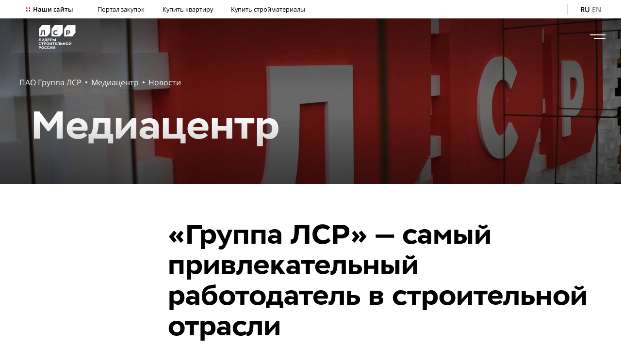

--- FILE ---
content_type: text/html; charset=UTF-8
request_url: https://www.lsrgroup.ru/pressroom/novosti/2020/gruppa-lsr-samyij-privlekatelnyij-rabotodatel-v-stroitelnoj-otrasli.html
body_size: 17403
content:
<!DOCTYPE html>
<html lang="ru">
    <head>
        
                        
        <meta charset="UTF-8">
        <meta name="viewport" content="width=device-width, initial-scale=1">
        <link rel="shortcut icon" href="/assets/image/favicon.ico">
        <title>«Группа ЛСР» — самый привлекательный работодатель в строительной отрасли</title>
        <meta name="description" content="" />
        <!-- Google Tag Manager -->
<script>(function(w,d,s,l,i){ w[l]=w[l]||[];w[l].push({ 'gtm.start':
            new Date().getTime(),event:'gtm.js'});var f=d.getElementsByTagName(s)[0],
        j=d.createElement(s),dl=l!='dataLayer'?'&l='+l:'';j.async=true;j.src=
        'https://www.googletagmanager.com/gtm.js?id='+i+dl;f.parentNode.insertBefore(j,f);
    })(window,document,'script','dataLayer','GTM-M859MWF');</script>
<!-- End Google Tag Manager -->
<meta name="yandex-verification" content="6acee9bd0cccb430" />        <link rel="stylesheet" href="https://cdnjs.cloudflare.com/ajax/libs/bootstrap-multiselect/0.9.13/css/bootstrap-multiselect.css">
        <link rel="stylesheet" href="/assets/css/core.css">
        <link rel="stylesheet" href="/assets/css/main.css">
        <link rel="stylesheet" href="/assets/css/chart.css">
        <link rel="alternate" hreflang="en" href="https://www.lsrgroup.ru/en/news-and-media/news" />
<link rel="alternate" hreflang="ru" href="https://www.lsrgroup.ru/pressroom/novosti" />        <script>var ajaxPath = '/ajax/lsrgroup/';</script>
                <style>
            .card-state__text::before {
                content: "Закрыть"!important;
            }
            .card-header.collapsed .card-state__text:before {
                content: "Открыть"!important;
            }
        </style>
        <script type="text/javascript" src="https://vk.com/js/api/openapi.js?169"></script>
    <script type="application/ld+json">{"@context":"https://schema.org","@type":"BreadcrumbList","itemListElement":[{"@type":"ListItem","position":1,"name":"ПАО Группа ЛСР","item":"https://www.lsrgroup.ru/"},{"@type":"ListItem","position":2,"name":"Медиацентр","item":"https://www.lsrgroup.ru/pressroom"},{"@type":"ListItem","position":3,"name":"Новости","item":"https://www.lsrgroup.ru/pressroom/novosti"}]}</script>
<link rel="stylesheet" href="/assets/components/ajaxform/css/default.css" type="text/css" />
</head>
    <body>
		<!-- Google Tag Manager (noscript) -->
<noscript><iframe src="https://www.googletagmanager.com/ns.html?id=GTM-M859MWF"
height="0" width="0" style="display:none;visibility:hidden"></iframe></noscript>
<!-- End Google Tag Manager (noscript) -->
<header class="header">
    <div class="header-top d-none d-md-flex px-medium align-items-center">
        <div class="w-80 w-xl-60 d-flex align-items-center">
            <div class="link-container">
                <div class="hamburger-menu hamburger-menu_menu-top">
  <input id="sites__toggle" type="checkbox">
  <label class="link-container-title mb-0" for="sites__toggle">Наши сайты</label>
</div>
<a class="link color_black link_margin_right" href="http://zakupki.lsr.ru/">Портал закупок</a>
<a class="link color_black link_margin_right" href="http://www.lsr.ru/">Купить квартиру</a>
<a class="link color_black link_margin_right" href="http://sm.lsr.ru/">Купить стройматериалы</a>            </div>
        </div>
        <div class="w-20 w-xl-40 d-flex align-items-center justify-content-end">
            <div class="stocks stocks_header d-none d-xl-flex align-items-center">
                <link rel="stylesheet" href="//chart.rsf.ru/clients/lsr/css/style.info.top.css">
<script language=javascript src="//info.rsf.ru/infotable/js/upd.js"></script>
<span id="rsfInfo_top" nowrap></span>
<script language=javascript >
        var itab=null;
        function initInfoTable(){
            itab=new InfoTable('rsfInfo_top');
            itab.client="lsr";
            itab.config='htable_ru';
            itab.update('itab');
        }

        setTimeout(initInfoTable,2000);
</script>            </div>
            <div class="header-separator"></div>
                                    
            <div class="link-container">
    <a class="link link_caps link_active color_black color_half-opacity mr-1" href="https://www.lsrgroup.ru/pressroom/novosti">RU</a>
<a class="link link_caps color_black color_half-opacity" href="https://www.lsrgroup.ru/en/news-and-media/news">en</a>
</div>        </div>
    </div>
    <div class="header-bottom d-flex px-medium align-items-center justify-content-between">
        <div class="logo-container" style="height: 49px">
            <a href="https://www.lsrgroup.ru/">
                                    <img src="/assets/images/logo/lsr-logo2024-rus_newwhite.svg" class="logo">
                            </a>
        </div>
        <div class="header__menu d-none d-xxl-flex">
            <ul class="header__menu-block"><li class="header__menu-item header__menu-item_large">
                    <a class="header__menu-link header__menu-link_bold" href="https://www.lsrgroup.ru/about/obshhie-svedeniya">О компании</a>
                    <div class="header__menu-dropdown"></div>
                </li><ul class="header__menu-dropdown-list"><li class="header__menu-item"><a class="header__menu-link" href="https://www.lsrgroup.ru/about/obshhie-svedeniya">Общие сведения</a></li><li class="header__menu-item"><a class="header__menu-link" href="https://www.lsrgroup.ru/about/struktura-biznesa">Структура бизнеса</a></li><li class="header__menu-item"><a class="header__menu-link" href="https://www.lsrgroup.ru/about/missiya-i-videnie">Миссия и видение</a></li><li class="header__menu-item"><a class="header__menu-link" href="https://www.lsrgroup.ru/about/karera">Карьера</a></li><li class="header__menu-item"><a class="header__menu-link" href="https://www.lsrgroup.ru/about/vexi-istorii">Вехи истории</a></li><li class="header__menu-item"><a class="header__menu-link" href="https://www.lsrgroup.ru/about/blagotvoritelnost">Благотворительность</a></li></ul></ul><ul class="header__menu-block"><li class="header__menu-item header__menu-item_large">
                    <a class="header__menu-link header__menu-link_bold" href="https://www.lsrgroup.ru/investors-and-shareholders/informacziya-po-akcziyam">Акционерам и инвесторам</a>
                    <div class="header__menu-dropdown"></div>
                </li><ul class="header__menu-dropdown-list"><li class="header__menu-item"><a class="header__menu-link" href="https://www.lsrgroup.ru/investors-and-shareholders/informacziya-po-akcziyam/informacziya-po-akcziyam">Информация по акциям</a></li><li class="header__menu-item"><a class="header__menu-link" href="https://www.lsrgroup.ru/investors-and-shareholders/interaktivnyie-dokumentyi/kalkulyator-investora">Интерактивные инструменты</a></li><li class="header__menu-item"><a class="header__menu-link" href="https://www.lsrgroup.ru/investors-and-shareholders/dolgovyie-obyazatelstva2/dolgovyie-obyazatelstva">Долговые обязательства</a></li><li class="header__menu-item"><a class="header__menu-link" href="https://www.lsrgroup.ru/investors-and-shareholders/acquisition">Приобретение «Группой ЛСР» собственных акций</a></li><li class="header__menu-item"><a class="header__menu-link" href="https://www.lsrgroup.ru/investors-and-shareholders/obshhie-sobraniya-akczionerov">Общие собрания акционеров</a></li><li class="header__menu-item"><a class="header__menu-link" href="https://www.lsrgroup.ru/investors-and-shareholders/kalendar-investora">Календарь инвестора</a></li><li class="header__menu-item"><a class="header__menu-link" href="https://www.lsrgroup.ru/investors-and-shareholders/chasto-zadavaemyie-voprosyi">Часто задаваемые вопросы</a></li><li class="header__menu-item"><a class="header__menu-link" href="https://www.lsrgroup.ru/investors-and-shareholders/kontaktyi-dlya-investorov">Контакты для инвесторов</a></li></ul></ul><ul class="header__menu-block"><li class="header__menu-item header__menu-item_large">
                    <a class="header__menu-link header__menu-link_bold" href="https://www.lsrgroup.ru/obshhie-princzipyi/korporativnoe-upravlenie">Корпоративное управление</a>
                    <div class="header__menu-dropdown"></div>
                </li><ul class="header__menu-dropdown-list"><li class="header__menu-item"><a class="header__menu-link" href="https://www.lsrgroup.ru/obshhie-princzipyi/korporativnoe-upravlenie">Общие принципы</a></li><li class="header__menu-item"><a class="header__menu-link" href="https://www.lsrgroup.ru/obshhie-princzipyi/sovet-direktorov">Совет директоров</a></li><li class="header__menu-item"><a class="header__menu-link" href="https://www.lsrgroup.ru/obshhie-princzipyi/pravlenie">Правление</a></li><li class="header__menu-item"><a class="header__menu-link" href="https://www.lsrgroup.ru/obshhie-princzipyi/korporativnyij-sekretar">Корпоративный секретарь</a></li><li class="header__menu-item"><a class="header__menu-link" href="https://www.lsrgroup.ru/obshhie-princzipyi/insajderam">Инсайдерам</a></li></ul></ul><ul class="header__menu-block"><li class="header__menu-item header__menu-item_large">
                    <a class="header__menu-link header__menu-link_bold" href="https://www.lsrgroup.ru/ustoychivoe-razvitie/ustojchivoe-razvitie">Устойчивое развитие</a>
                    <div class="header__menu-dropdown"></div>
                </li><ul class="header__menu-dropdown-list"><li class="header__menu-item"><a class="header__menu-link" href="https://www.lsrgroup.ru/reconstruction">Управление устойчивым развитием</a></li><li class="header__menu-item"><a class="header__menu-link" href="https://www.lsrgroup.ru/reconstruction">ESG-отчеты и результаты</a></li><li class="header__menu-item"><a class="header__menu-link" href="https://www.lsrgroup.ru/reconstruction">ESG-новости</a></li><li class="header__menu-item"><a class="header__menu-link" href="https://www.lsrgroup.ru/reconstruction">Охрана труда и промышленная безопасность</a></li><li class="header__menu-item"><a class="header__menu-link" href="https://www.lsrgroup.ru/reconstruction">Персонал</a></li><li class="header__menu-item"><a class="header__menu-link" href="https://www.lsrgroup.ru/reconstruction">Этика и противодействие коррупции</a></li><li class="header__menu-item"><a class="header__menu-link" href="https://www.lsrgroup.ru/reconstruction">Развитие регионов присутствия</a></li><li class="header__menu-item"><a class="header__menu-link" href="https://www.lsrgroup.ru/reconstruction">Окружающая среда</a></li><li class="header__menu-item"><a class="header__menu-link" href="https://www.lsrgroup.ru/reconstruction">Изменение климата и энергоэффективность</a></li></ul></ul><ul class="header__menu-block"><li class="header__menu-item header__menu-item_large">
                    <a class="header__menu-link header__menu-link_bold" href="https://www.lsrgroup.ru/raskryitie-informaczii/korporativnyie-dokumentyi">Раскрытие информации</a>
                    <div class="header__menu-dropdown"></div>
                </li><ul class="header__menu-dropdown-list"><li class="header__menu-item"><a class="header__menu-link" href="https://www.lsrgroup.ru/raskryitie-informaczii/korporativnyie-dokumentyi">Корпоративные документы</a></li><li class="header__menu-item"><a class="header__menu-link" href="https://www.lsrgroup.ru/raskryitie-informaczii/affilirovannyie-licza">Аффилированные лица</a></li><li class="header__menu-item"><a class="header__menu-link" href="https://www.lsrgroup.ru/raskryitie-informaczii/czennyie-bumagi">Ценные бумаги</a></li><li class="header__menu-item"><a class="header__menu-link" href="https://www.lsrgroup.ru/raskryitie-informaczii/sushhestvennyie-sobyitiya">Существенные события</a></li><li class="header__menu-item"><a class="header__menu-link" href="https://www.lsrgroup.ru/raskryitie-informaczii/otchetyi-emitenta">Отчеты эмитента</a></li><li class="header__menu-item"><a class="header__menu-link" href="https://www.lsrgroup.ru/raskryitie-informaczii/godovyie-otchetyi">Годовые отчеты</a></li><li class="header__menu-item"><a class="header__menu-link" href="https://www.lsrgroup.ru/raskryitie-informaczii/otchetyi-o-oczenke-portfelya">Отчеты об оценке портфеля</a></li><li class="header__menu-item"><a class="header__menu-link" href="https://www.lsrgroup.ru/raskryitie-informaczii/buxgalterskaya-otchetnost-po-msfo">Финансовая отчетность по МСФО</a></li><li class="header__menu-item"><a class="header__menu-link" href="https://www.lsrgroup.ru/raskryitie-informaczii/buxgalterskaya-otchetnost-po-rsbu">Бухгалтерская отчетность по РСБУ</a></li><li class="header__menu-item"><a class="header__menu-link" href="https://www.lsrgroup.ru/raskryitie-informaczii/obshhekorporativnyie-princzipyi-i-pravila">Общекорпоративные принципы и правила</a></li><li class="header__menu-item"><a class="header__menu-link" href="https://www.lsrgroup.ru/raskryitie-informaczii/uvedomleniya">Уведомления</a></li></ul></ul><ul class="header__menu-block"><li class="header__menu-item header__menu-item_large">
                    <a class="header__menu-link header__menu-link_bold" href="https://www.lsrgroup.ru/pressroom">Медиацентр</a>
                    <div class="header__menu-dropdown"></div>
                </li><ul class="header__menu-dropdown-list"><li class="header__menu-item"><a class="header__menu-link" href="https://www.lsrgroup.ru/pressroom/novosti">Новости</a></li><li class="header__menu-item"><a class="header__menu-link" href="https://www.lsrgroup.ru/pressroom/smi-o-nas">СМИ о нас</a></li><li class="header__menu-item"><a class="header__menu-link" href="https://www.lsrgroup.ru/pressroom/kontaktyi-press-sluzhbyi">Контакты пресс-службы</a></li></ul></ul><ul class="header__menu-block"><li class="header__menu-item header__menu-item_large">
                    <a class="header__menu-link header__menu-link_bold" href="https://www.lsrgroup.ru/companycontacts/obshhie-kontaktyi">Контакты</a>
                    <div class="header__menu-dropdown"></div>
                </li><ul class="header__menu-dropdown-list"><li class="header__menu-item"><a class="header__menu-link" href="https://www.lsrgroup.ru/companycontacts/obshhie-kontaktyi">Общие контакты</a></li><li class="header__menu-item"><a class="header__menu-link" href="https://www.lsrgroup.ru/companycontacts/ustojchivoe-razvitie">Устойчивое развитие</a></li><li class="header__menu-item"><a class="header__menu-link" href="https://www.lsrgroup.ru/companycontacts/zakupki">Закупки</a></li><li class="header__menu-item"><a class="header__menu-link" href="https://www.lsrgroup.ru/companycontacts/liniya-doverie">Линия «Доверие»</a></li><li class="header__menu-item"><a class="header__menu-link" href="https://www.lsrgroup.ru/companycontacts/kontaktyi-press-sluzhbyi">Контакты пресс-службы</a></li></ul></ul>        </div>
        <div class="search-input-container form-group w-50 mb-0 ml-auto mr-3 d-none" id="search-input-container">
    <form action="https://www.lsrgroup.ru/search" method="get">
      <input class="form-control form-control-search" type="text" name="search" id="search" value="" placeholder="Что ищем?">
      <label class="form-control__label">Поиск</label>

        <input type="hidden" name="id" value="185" />
        <input style="display:none;" type="submit" value="Поиск" />

    </form>
</div>        <div class="search-container search_header d-none d-xxl-flex" id="search-container">
            <svg class="search">
                <use xlink:href="/assets/image/sprite.svg#search"></use>
            </svg>
        </div>
        <div class="hamburger-menu d-xxl-none">
            <input id="menu__toggle" type="checkbox" autocomplete="off">
            <label class="menu__btn" for="menu__toggle"><span></span></label>
            <div class="menu__box">
                <div class="menu__box_white">
                    <form action="https://www.lsrgroup.ru/search" method="get">
    <div class="search-container search-container_header-menu search-container_open mb-3">
      <div class="form-group w-100">
        <input class="form-control form-control-search" type="text" name="search" id="search" value="" placeholder="Что ищем?">
        <label class="form-control__label">Поиск</label>
        <input type="hidden" name="id" value="185" />

        <input style="display:none;" type="submit" value="Поиск" />
      </div>
    </div>
</form>                    <ul class="header__menu-block"><li class="header__menu-item header__menu-item_large">
                    <a class="header__menu-link header__menu-link_bold" href="https://www.lsrgroup.ru/about/obshhie-svedeniya">О компании</a><div class="header__menu-dropdown collapsed" data-toggle="collapse" data-target="#collapse1"></div>
                    </li><ul class="header__menu-dropdown-list collapse" id="collapse1"><li class="header__menu-item"><a class="header__menu-link" href="https://www.lsrgroup.ru/about/obshhie-svedeniya">Общие сведения</a></li><li class="header__menu-item"><a class="header__menu-link" href="https://www.lsrgroup.ru/about/struktura-biznesa">Структура бизнеса</a></li><li class="header__menu-item"><a class="header__menu-link" href="https://www.lsrgroup.ru/about/missiya-i-videnie">Миссия и видение</a></li><li class="header__menu-item"><a class="header__menu-link" href="https://www.lsrgroup.ru/about/karera">Карьера</a></li><li class="header__menu-item"><a class="header__menu-link" href="https://www.lsrgroup.ru/about/vexi-istorii">Вехи истории</a></li><li class="header__menu-item"><a class="header__menu-link" href="https://www.lsrgroup.ru/about/blagotvoritelnost">Благотворительность</a></li></ul></ul><ul class="header__menu-block"><li class="header__menu-item header__menu-item_large">
                    <a class="header__menu-link header__menu-link_bold" href="https://www.lsrgroup.ru/investors-and-shareholders/informacziya-po-akcziyam">Акционерам и инвесторам</a><div class="header__menu-dropdown collapsed" data-toggle="collapse" data-target="#collapse2"></div>
                    </li><ul class="header__menu-dropdown-list collapse" id="collapse2"><li class="header__menu-item"><a class="header__menu-link" href="https://www.lsrgroup.ru/investors-and-shareholders/informacziya-po-akcziyam/informacziya-po-akcziyam">Информация по акциям</a></li><li class="header__menu-item"><a class="header__menu-link" href="https://www.lsrgroup.ru/investors-and-shareholders/interaktivnyie-dokumentyi/kalkulyator-investora">Интерактивные инструменты</a></li><li class="header__menu-item"><a class="header__menu-link" href="https://www.lsrgroup.ru/investors-and-shareholders/dolgovyie-obyazatelstva2/dolgovyie-obyazatelstva">Долговые обязательства</a></li><li class="header__menu-item"><a class="header__menu-link" href="https://www.lsrgroup.ru/investors-and-shareholders/acquisition">Приобретение «Группой ЛСР» собственных акций</a></li><li class="header__menu-item"><a class="header__menu-link" href="https://www.lsrgroup.ru/investors-and-shareholders/obshhie-sobraniya-akczionerov">Общие собрания акционеров</a></li><li class="header__menu-item"><a class="header__menu-link" href="https://www.lsrgroup.ru/investors-and-shareholders/kalendar-investora">Календарь инвестора</a></li><li class="header__menu-item"><a class="header__menu-link" href="https://www.lsrgroup.ru/investors-and-shareholders/chasto-zadavaemyie-voprosyi">Часто задаваемые вопросы</a></li><li class="header__menu-item"><a class="header__menu-link" href="https://www.lsrgroup.ru/investors-and-shareholders/kontaktyi-dlya-investorov">Контакты для инвесторов</a></li></ul></ul><ul class="header__menu-block"><li class="header__menu-item header__menu-item_large">
                    <a class="header__menu-link header__menu-link_bold" href="https://www.lsrgroup.ru/obshhie-princzipyi/korporativnoe-upravlenie">Корпоративное управление</a><div class="header__menu-dropdown collapsed" data-toggle="collapse" data-target="#collapse3"></div>
                    </li><ul class="header__menu-dropdown-list collapse" id="collapse3"><li class="header__menu-item"><a class="header__menu-link" href="https://www.lsrgroup.ru/obshhie-princzipyi/korporativnoe-upravlenie">Общие принципы</a></li><li class="header__menu-item"><a class="header__menu-link" href="https://www.lsrgroup.ru/obshhie-princzipyi/sovet-direktorov">Совет директоров</a></li><li class="header__menu-item"><a class="header__menu-link" href="https://www.lsrgroup.ru/obshhie-princzipyi/pravlenie">Правление</a></li><li class="header__menu-item"><a class="header__menu-link" href="https://www.lsrgroup.ru/obshhie-princzipyi/korporativnyij-sekretar">Корпоративный секретарь</a></li><li class="header__menu-item"><a class="header__menu-link" href="https://www.lsrgroup.ru/obshhie-princzipyi/insajderam">Инсайдерам</a></li></ul></ul><ul class="header__menu-block"><li class="header__menu-item header__menu-item_large">
                    <a class="header__menu-link header__menu-link_bold" href="https://www.lsrgroup.ru/ustoychivoe-razvitie/ustojchivoe-razvitie">Устойчивое развитие</a><div class="header__menu-dropdown collapsed" data-toggle="collapse" data-target="#collapse4"></div>
                    </li><ul class="header__menu-dropdown-list collapse" id="collapse4"><li class="header__menu-item"><a class="header__menu-link" href="https://www.lsrgroup.ru/reconstruction">Управление устойчивым развитием</a></li><li class="header__menu-item"><a class="header__menu-link" href="https://www.lsrgroup.ru/reconstruction">ESG-отчеты и результаты</a></li><li class="header__menu-item"><a class="header__menu-link" href="https://www.lsrgroup.ru/reconstruction">ESG-новости</a></li><li class="header__menu-item"><a class="header__menu-link" href="https://www.lsrgroup.ru/reconstruction">Охрана труда и промышленная безопасность</a></li><li class="header__menu-item"><a class="header__menu-link" href="https://www.lsrgroup.ru/reconstruction">Персонал</a></li><li class="header__menu-item"><a class="header__menu-link" href="https://www.lsrgroup.ru/reconstruction">Этика и противодействие коррупции</a></li><li class="header__menu-item"><a class="header__menu-link" href="https://www.lsrgroup.ru/reconstruction">Развитие регионов присутствия</a></li><li class="header__menu-item"><a class="header__menu-link" href="https://www.lsrgroup.ru/reconstruction">Окружающая среда</a></li><li class="header__menu-item"><a class="header__menu-link" href="https://www.lsrgroup.ru/reconstruction">Изменение климата и энергоэффективность</a></li></ul></ul><ul class="header__menu-block"><li class="header__menu-item header__menu-item_large">
                    <a class="header__menu-link header__menu-link_bold" href="https://www.lsrgroup.ru/raskryitie-informaczii/korporativnyie-dokumentyi">Раскрытие информации</a><div class="header__menu-dropdown collapsed" data-toggle="collapse" data-target="#collapse5"></div>
                    </li><ul class="header__menu-dropdown-list collapse" id="collapse5"><li class="header__menu-item"><a class="header__menu-link" href="https://www.lsrgroup.ru/raskryitie-informaczii/korporativnyie-dokumentyi">Корпоративные документы</a></li><li class="header__menu-item"><a class="header__menu-link" href="https://www.lsrgroup.ru/raskryitie-informaczii/affilirovannyie-licza">Аффилированные лица</a></li><li class="header__menu-item"><a class="header__menu-link" href="https://www.lsrgroup.ru/raskryitie-informaczii/czennyie-bumagi">Ценные бумаги</a></li><li class="header__menu-item"><a class="header__menu-link" href="https://www.lsrgroup.ru/raskryitie-informaczii/sushhestvennyie-sobyitiya">Существенные события</a></li><li class="header__menu-item"><a class="header__menu-link" href="https://www.lsrgroup.ru/raskryitie-informaczii/otchetyi-emitenta">Отчеты эмитента</a></li><li class="header__menu-item"><a class="header__menu-link" href="https://www.lsrgroup.ru/raskryitie-informaczii/godovyie-otchetyi">Годовые отчеты</a></li><li class="header__menu-item"><a class="header__menu-link" href="https://www.lsrgroup.ru/raskryitie-informaczii/otchetyi-o-oczenke-portfelya">Отчеты об оценке портфеля</a></li><li class="header__menu-item"><a class="header__menu-link" href="https://www.lsrgroup.ru/raskryitie-informaczii/buxgalterskaya-otchetnost-po-msfo">Финансовая отчетность по МСФО</a></li><li class="header__menu-item"><a class="header__menu-link" href="https://www.lsrgroup.ru/raskryitie-informaczii/buxgalterskaya-otchetnost-po-rsbu">Бухгалтерская отчетность по РСБУ</a></li><li class="header__menu-item"><a class="header__menu-link" href="https://www.lsrgroup.ru/raskryitie-informaczii/obshhekorporativnyie-princzipyi-i-pravila">Общекорпоративные принципы и правила</a></li><li class="header__menu-item"><a class="header__menu-link" href="https://www.lsrgroup.ru/raskryitie-informaczii/uvedomleniya">Уведомления</a></li></ul></ul><ul class="header__menu-block"><li class="header__menu-item header__menu-item_large">
                    <a class="header__menu-link header__menu-link_bold" href="https://www.lsrgroup.ru/pressroom">Медиацентр</a><div class="header__menu-dropdown collapsed" data-toggle="collapse" data-target="#collapse6"></div>
                    </li><ul class="header__menu-dropdown-list collapse" id="collapse6"><li class="header__menu-item"><a class="header__menu-link" href="https://www.lsrgroup.ru/pressroom/novosti">Новости</a></li><li class="header__menu-item"><a class="header__menu-link" href="https://www.lsrgroup.ru/pressroom/smi-o-nas">СМИ о нас</a></li><li class="header__menu-item"><a class="header__menu-link" href="https://www.lsrgroup.ru/pressroom/kontaktyi-press-sluzhbyi">Контакты пресс-службы</a></li></ul></ul><ul class="header__menu-block"><li class="header__menu-item header__menu-item_large">
                    <a class="header__menu-link header__menu-link_bold" href="https://www.lsrgroup.ru/companycontacts/obshhie-kontaktyi">Контакты</a><div class="header__menu-dropdown collapsed" data-toggle="collapse" data-target="#collapse7"></div>
                    </li><ul class="header__menu-dropdown-list collapse" id="collapse7"><li class="header__menu-item"><a class="header__menu-link" href="https://www.lsrgroup.ru/companycontacts/obshhie-kontaktyi">Общие контакты</a></li><li class="header__menu-item"><a class="header__menu-link" href="https://www.lsrgroup.ru/companycontacts/ustojchivoe-razvitie">Устойчивое развитие</a></li><li class="header__menu-item"><a class="header__menu-link" href="https://www.lsrgroup.ru/companycontacts/zakupki">Закупки</a></li><li class="header__menu-item"><a class="header__menu-link" href="https://www.lsrgroup.ru/companycontacts/liniya-doverie">Линия «Доверие»</a></li><li class="header__menu-item"><a class="header__menu-link" href="https://www.lsrgroup.ru/companycontacts/kontaktyi-press-sluzhbyi">Контакты пресс-службы</a></li></ul></ul>                </div>
                <div class="menu__box_gray d-md-none">
                    <div class="link-container">
                        <div class="hamburger-menu hamburger-menu_menu-top">
  <input id="sites__toggle" type="checkbox">
  <label class="link-container-title mb-0" for="sites__toggle">Наши сайты</label>
</div>
<a class="link color_black link_margin_right" href="http://zakupki.lsr.ru/">Портал закупок</a>
<a class="link color_black link_margin_right" href="http://www.lsr.ru/">Купить квартиру</a>
<a class="link color_black link_margin_right" href="http://sm.lsr.ru/">Купить стройматериалы</a>              </div>
                    <div class="header-separator-large"></div>
                    <div class="d-flex align-items-end">
                        <div class="stocks stocks_header d-flex align-items-center">
                    <span id="rsfInfo2" nowrap>
                    </span>
                        </div>
                        <div class="header-separator"></div>
                                                                        
                        <div class="link-container">
    <a class="link link_caps link_active color_black color_half-opacity mr-1" href="https://www.lsrgroup.ru/pressroom/novosti">RU</a>
<a class="link link_caps color_black color_half-opacity" href="https://www.lsrgroup.ru/en/news-and-media/news">en</a>
</div>                    </div>
                </div>
            </div>
        </div>
    </div>
                            <div class="menu__box" id="sites-menu">
            <div class="menu__box_white py-5">
                <div class="close"></div>
                <div class="container">
                    <div class="row">
                        <div class="col-12 text-md-center mb-4 mb-md-5">
                            <h2 class="m-0">Наши сайты</h2>
                        </div>
                    </div>
                    <div class="d-flex">
                        <div class="panel-container d-none d-md-flex w-100">
                                                            <div class="panel">
                                    <a class="panel__link panel__link_iconless" href="https://www.lsr.ru/spb/"></a>
                                    <div class="panel__background" style="background-image: url(/assets/images/panel-1.png)"></div>
                                    <div class="panel__content">
                                        <h3 class="panel__title color_white mb-4">ЛСР. Недвижимость – Северо-Запад</h3>
                                        <div class="panel__text">
                                            <p class="color_white"></p>
                                            <p class="content-text_large text-center color_white mt-5"><b>lsr.ru/spb</b></p>
                                        </div>
                                    </div>
                                </div>
                                                            <div class="panel">
                                    <a class="panel__link panel__link_iconless" href="https://www.lsr.ru/msk/"></a>
                                    <div class="panel__background" style="background-image: url(/assets/images/zila_slider.jpg)"></div>
                                    <div class="panel__content">
                                        <h3 class="panel__title color_white mb-4">ЛСР. Недвижимость – Москва</h3>
                                        <div class="panel__text">
                                            <p class="color_white"></p>
                                            <p class="content-text_large text-center color_white mt-5"><b>lsr.ru/msk</b></p>
                                        </div>
                                    </div>
                                </div>
                                                            <div class="panel">
                                    <a class="panel__link panel__link_iconless" href="https://www.lsr.ru/ekb"></a>
                                    <div class="panel__background" style="background-image: url(/assets/images/cb_slider.jpg)"></div>
                                    <div class="panel__content">
                                        <h3 class="panel__title color_white mb-4">ЛСР. Недвижимость – Урал</h3>
                                        <div class="panel__text">
                                            <p class="color_white"></p>
                                            <p class="content-text_large text-center color_white mt-5"><b>lsr.ru/ekb</b></p>
                                        </div>
                                    </div>
                                </div>
                                                            <div class="panel corner-croped-container corner-croped_bottom">
                                    <a class="panel__link panel__link_iconless" href="https://lsr-pm.ru/"></a>
                                    <div class="panel__background" style="background-image: url(/assets/images/nev_slider.jpg)"></div>
                                    <div class="panel__content">
                                        <h3 class="panel__title color_white mb-4">ЛСР. Управление недвижимостью</h3>
                                        <div class="panel__text">
                                            <p class="color_white"></p>
                                            <p class="content-text_large text-center color_white mt-5"><b>lsr-pm.ru</b></p>
                                        </div>
                                    </div>
                                </div>
                                                            <div class="panel">
                                    <a class="panel__link panel__link_iconless" href="https://lsrbase.ru/"></a>
                                    <div class="panel__background" style="background-image: url(/assets/images/panel-3.png)"></div>
                                    <div class="panel__content">
                                        <h3 class="panel__title color_white mb-4">ЛСР. Базовые материалы</h3>
                                        <div class="panel__text">
                                            <p class="color_white"></p>
                                            <p class="content-text_large text-center color_white mt-5"><b>lsrbase.ru</b></p>
                                        </div>
                                    </div>
                                </div>
                                                            <div class="panel">
                                    <a class="panel__link panel__link_iconless" href="https://lsrstena.ru/"></a>
                                    <div class="panel__background" style="background-image: url(/assets/images/banner/_MG_3432.jpg)"></div>
                                    <div class="panel__content">
                                        <h3 class="panel__title color_white mb-4">ЛСР. Стеновые материалы</h3>
                                        <div class="panel__text">
                                            <p class="color_white"></p>
                                            <p class="content-text_large text-center color_white mt-5"><b>lsrstena.ru</b></p>
                                        </div>
                                    </div>
                                </div>
                                                            <div class="panel">
                                    <a class="panel__link panel__link_iconless" href="http://www.lsrconstruction-nw.ru/"></a>
                                    <div class="panel__background" style="background-image: url(/assets/images/slider/krang_slider.JPG)"></div>
                                    <div class="panel__content">
                                        <h3 class="panel__title color_white mb-4">ЛСР. Строительство – Северо-Запад </h3>
                                        <div class="panel__text">
                                            <p class="color_white"></p>
                                            <p class="content-text_large text-center color_white mt-5"><b>lsrconstruction-nw.ru</b></p>
                                        </div>
                                    </div>
                                </div>
                                                            <div class="panel">
                                    <a class="panel__link panel__link_iconless" href="http://lsrconstruction-ural.ru/"></a>
                                    <div class="panel__background" style="background-image: url(/assets/images/stro_slider.jpg)"></div>
                                    <div class="panel__content">
                                        <h3 class="panel__title color_white mb-4">ЛСР. Строительство – Урал</h3>
                                        <div class="panel__text">
                                            <p class="color_white"></p>
                                            <p class="content-text_large text-center color_white mt-5"><b>lsrconstruction-ural.ru</b></p>
                                        </div>
                                    </div>
                                </div>
                                                            <div class="panel">
                                    <a class="panel__link panel__link_iconless" href="https://www.lsrcranes.ru/"></a>
                                    <div class="panel__background" style="background-image: url(/assets/images/Subtract95.png)"></div>
                                    <div class="panel__content">
                                        <h3 class="panel__title color_white mb-4">ЛСР. Краны</h3>
                                        <div class="panel__text">
                                            <p class="color_white"></p>
                                            <p class="content-text_large text-center color_white mt-5"><b>lsrcranes.ru</b></p>
                                        </div>
                                    </div>
                                </div>
                                                            <div class="panel">
                                    <a class="panel__link panel__link_iconless" href="https://lsrservice.ru/"></a>
                                    <div class="panel__background" style="background-image: url(/assets/images/objects/Цветной город -маленький.jpg)"></div>
                                    <div class="panel__content">
                                        <h3 class="panel__title color_white mb-4">ЛСР. Сервис</h3>
                                        <div class="panel__text">
                                            <p class="color_white"></p>
                                            <p class="content-text_large text-center color_white mt-5"><b>lsrservice.ru</b></p>
                                        </div>
                                    </div>
                                </div>
                                                    </div>
                        <div class="row d-md-none">
                            <div class="col-12">
                                <div class="carousel carousel_infinite-mobile" data-dots-container="#carousel-sites-dots-container" data-arrows-container="">
                                                                            <div class="carousel__item panel_carousel">
                                            <div class="panel"><a class="panel__link panel__link_iconless" href="https://www.lsr.ru/spb/"></a>
                                                <div class="panel__background" style="background-image: url(/assets/images/panel-1.png)"></div>
                                                <div class="panel__content">
                                                    <h3 class="panel__title color_white mb-4">ЛСР. Недвижимость – Северо-Запад</h3>
                                                    <div class="panel__text">
                                                        <p class="color_white"></p>
                                                        <p class="content-text_large text-center color_white mt-5"><b>lsr.ru/spb</b></p>
                                                    </div>
                                                </div>
                                            </div>
                                        </div>
                                                                            <div class="carousel__item panel_carousel">
                                            <div class="panel"><a class="panel__link panel__link_iconless" href="https://www.lsr.ru/msk/"></a>
                                                <div class="panel__background" style="background-image: url(/assets/images/zila_slider.jpg)"></div>
                                                <div class="panel__content">
                                                    <h3 class="panel__title color_white mb-4">ЛСР. Недвижимость – Москва</h3>
                                                    <div class="panel__text">
                                                        <p class="color_white"></p>
                                                        <p class="content-text_large text-center color_white mt-5"><b>lsr.ru/msk</b></p>
                                                    </div>
                                                </div>
                                            </div>
                                        </div>
                                                                            <div class="carousel__item panel_carousel">
                                            <div class="panel"><a class="panel__link panel__link_iconless" href="https://www.lsr.ru/ekb"></a>
                                                <div class="panel__background" style="background-image: url(/assets/images/cb_slider.jpg)"></div>
                                                <div class="panel__content">
                                                    <h3 class="panel__title color_white mb-4">ЛСР. Недвижимость – Урал</h3>
                                                    <div class="panel__text">
                                                        <p class="color_white"></p>
                                                        <p class="content-text_large text-center color_white mt-5"><b>lsr.ru/ekb</b></p>
                                                    </div>
                                                </div>
                                            </div>
                                        </div>
                                                                            <div class="carousel__item panel_carousel">
                                            <div class="panel"><a class="panel__link panel__link_iconless" href="https://lsr-pm.ru/"></a>
                                                <div class="panel__background" style="background-image: url(/assets/images/nev_slider.jpg)"></div>
                                                <div class="panel__content">
                                                    <h3 class="panel__title color_white mb-4">ЛСР. Управление недвижимостью</h3>
                                                    <div class="panel__text">
                                                        <p class="color_white"></p>
                                                        <p class="content-text_large text-center color_white mt-5"><b>lsr-pm.ru</b></p>
                                                    </div>
                                                </div>
                                            </div>
                                        </div>
                                                                            <div class="carousel__item panel_carousel">
                                            <div class="panel"><a class="panel__link panel__link_iconless" href="https://lsrbase.ru/"></a>
                                                <div class="panel__background" style="background-image: url(/assets/images/panel-3.png)"></div>
                                                <div class="panel__content">
                                                    <h3 class="panel__title color_white mb-4">ЛСР. Базовые материалы</h3>
                                                    <div class="panel__text">
                                                        <p class="color_white"></p>
                                                        <p class="content-text_large text-center color_white mt-5"><b>lsrbase.ru</b></p>
                                                    </div>
                                                </div>
                                            </div>
                                        </div>
                                                                            <div class="carousel__item panel_carousel">
                                            <div class="panel"><a class="panel__link panel__link_iconless" href="https://lsrstena.ru/"></a>
                                                <div class="panel__background" style="background-image: url(/assets/images/banner/_MG_3432.jpg)"></div>
                                                <div class="panel__content">
                                                    <h3 class="panel__title color_white mb-4">ЛСР. Стеновые материалы</h3>
                                                    <div class="panel__text">
                                                        <p class="color_white"></p>
                                                        <p class="content-text_large text-center color_white mt-5"><b>lsrstena.ru</b></p>
                                                    </div>
                                                </div>
                                            </div>
                                        </div>
                                                                            <div class="carousel__item panel_carousel">
                                            <div class="panel"><a class="panel__link panel__link_iconless" href="http://www.lsrconstruction-nw.ru/"></a>
                                                <div class="panel__background" style="background-image: url(/assets/images/slider/krang_slider.JPG)"></div>
                                                <div class="panel__content">
                                                    <h3 class="panel__title color_white mb-4">ЛСР. Строительство – Северо-Запад </h3>
                                                    <div class="panel__text">
                                                        <p class="color_white"></p>
                                                        <p class="content-text_large text-center color_white mt-5"><b>lsrconstruction-nw.ru</b></p>
                                                    </div>
                                                </div>
                                            </div>
                                        </div>
                                                                            <div class="carousel__item panel_carousel">
                                            <div class="panel"><a class="panel__link panel__link_iconless" href="http://lsrconstruction-ural.ru/"></a>
                                                <div class="panel__background" style="background-image: url(/assets/images/stro_slider.jpg)"></div>
                                                <div class="panel__content">
                                                    <h3 class="panel__title color_white mb-4">ЛСР. Строительство – Урал</h3>
                                                    <div class="panel__text">
                                                        <p class="color_white"></p>
                                                        <p class="content-text_large text-center color_white mt-5"><b>lsrconstruction-ural.ru</b></p>
                                                    </div>
                                                </div>
                                            </div>
                                        </div>
                                                                            <div class="carousel__item panel_carousel">
                                            <div class="panel"><a class="panel__link panel__link_iconless" href="https://www.lsrcranes.ru/"></a>
                                                <div class="panel__background" style="background-image: url(/assets/images/Subtract95.png)"></div>
                                                <div class="panel__content">
                                                    <h3 class="panel__title color_white mb-4">ЛСР. Краны</h3>
                                                    <div class="panel__text">
                                                        <p class="color_white"></p>
                                                        <p class="content-text_large text-center color_white mt-5"><b>lsrcranes.ru</b></p>
                                                    </div>
                                                </div>
                                            </div>
                                        </div>
                                                                            <div class="carousel__item panel_carousel">
                                            <div class="panel"><a class="panel__link panel__link_iconless" href="https://lsrservice.ru/"></a>
                                                <div class="panel__background" style="background-image: url(/assets/images/objects/Цветной город -маленький.jpg)"></div>
                                                <div class="panel__content">
                                                    <h3 class="panel__title color_white mb-4">ЛСР. Сервис</h3>
                                                    <div class="panel__text">
                                                        <p class="color_white"></p>
                                                        <p class="content-text_large text-center color_white mt-5"><b>lsrservice.ru</b></p>
                                                    </div>
                                                </div>
                                            </div>
                                        </div>
                                                                    </div>
                            </div>
                            <div class="col-12 mt-4">
                                <div class="carousel__dots" id="carousel-sites-dots-container"></div>
                            </div>
                        </div>
                    </div>
                </div>
            </div>
        </div>
    </header>        
    <section>
    <div class="banner">
                                        <div class="banner__background" style="background-image: url(/assets/images/banner/banner-8.png)"></div>
                          <div class="banner__content pt-large px-medium">
              <ul class="breadcrumbs breadcrumbs_white">
                    <li><a href="https://www.lsrgroup.ru/">ПАО Группа ЛСР</a></li>
                    <li><a href="https://www.lsrgroup.ru/pressroom">Медиацентр</a></li>
                    <li><a href="https://www.lsrgroup.ru/pressroom/novosti">Новости</a></li>
            </ul>
        <div class="h1 banner__title color_white">Медиацентр</div>
      </div>
    </div>
</section>
    <section class="content">
      <div class="container">
        <div class="row d-flex d-lg-none mb-4">
          <div class="col-12">
                <ul class="breadcrumbs ">
                    <li><a href="https://www.lsrgroup.ru/">ПАО Группа ЛСР</a></li>
                    <li><a href="https://www.lsrgroup.ru/pressroom">Медиацентр</a></li>
                    <li><a href="https://www.lsrgroup.ru/pressroom/novosti">Новости</a></li>
            </ul>
    <a class="back_link" id="back-link">Назад</a>          </div>
        </div>
        <div class="row">
          <div class="col-12 col-lg-9 offset-lg-3">
            <h1 class="h2 color_black mb-4 mb-md-5">«Группа ЛСР» — самый привлекательный работодатель в строительной отрасли</h1>
          </div>
        </div>
        <div class="row">
        <div class="col-12 col-lg-3 order-2 order-lg-1 mt-5 mt-md-5 mt-lg-0">
    <div class="sidebar-container corner-croped-container corner-croped_bottom">
      <ul class="sidebar mb-medium d-none d-lg-block">
                        <li class="sidebar__item"><a class="sidebar__link" href="https://www.lsrgroup.ru/pressroom">Медиацентр</a></li>
                    <li class="sidebar__item sidebar__item_active">
                    <a class="sidebar__link" href="https://www.lsrgroup.ru/pressroom/novosti">Новости</a>
                </li><li class="sidebar__item">
                    <a class="sidebar__link" href="https://www.lsrgroup.ru/pressroom/smi-o-nas">СМИ о нас</a>
                </li><li class="sidebar__item">
                    <a class="sidebar__link" href="https://www.lsrgroup.ru/pressroom/kontaktyi-press-sluzhbyi">Контакты пресс-службы</a>
                </li>      </ul>
      <div class="sidebar-info mb-5 pb-3 d-none d-lg-block">
        <h4>Подписка на новости</h4>
        <p class="text_small">Будьте в курсе последних событий</p><a class="btn btn-secondary" href="#" data-toggle="modal" data-target="#modalSubscribe">Подписаться</a>
      </div>
      <div class="sidebar-info d-none d-lg-block">
        <div class="icon-container">
                            <a class="icon" href="https://t.me/LSR_Group"><img class="icon-img" src="/assets/image/icon-tg.png"/></a>
                                        <a class="icon" href="https://vk.com/lsr.group"><img class="icon-img" src="/assets/image/icon-vk.svg"/></a>
                                                    <a class="icon" href="https://ok.ru/lsrgroup"><img class="icon-img" src="/assets/image/icon-ok.svg"/></a>
                                        <a class="icon" href="https://rutube.ru/channel/43018443"><img class="icon-img" src="/assets/image/icon-rutube.svg"/></a>
                    </div>
        <p class="m-0 text_small">Следите за нами в соцсетях</p>
      </div>
      <div class="sidebar-info mt-5 pt-3 d-none d-lg-block">
        <div id="vk_groups"></div>
      </div>
    </div>
</div>          <div class="col-12 col-lg-9 order-1 order-lg-2">
            <div class="d-flex align-items-center justify-content-between mb-4 mb-md-5">
                                                                    <div class="tag-container">
                                                                                                </div>
                              <p class="mb-2 text_small color_gray">
                  30 Апреля 2020                  
              </p>
            </div>
            
            
                            <div class="row pt-4">
                    
                    <h4>«Группа ЛСР» получила награду Randstad Award, заняв первое место в рейтинге привлекательности работодателей по версии журнала ANCOR в сфере «Строительство».</h4>
<p>Проект Randstad Award существует уже 20 лет. Россия присоединилась к нему в 2013 году. Исследование Randstad Employer Brand Research (REBR) проводится независимой группой Kantar TNS и изучает восприятие брендов работодателей. Методология рейтинга построена на независимом опросе соискателей, которые определяют самую привлекательную компанию из 10 крупнейших по численности персонала в каждой исследуемой отрасли. В России исследование охватывает 24 сектора экономики. При этом обязательным условием для получения награды является показатель узнаваемость HR-бренда среди респондентов не ниже 10%.</p>
<p>В 2020 году в исследовании приняли участие 13500 россиян в возрасте от 18 до 65 лет, которые оценивали 342 компании. Респонденты составили рейтинг значимых критериев, по которым они обычно выбирают работодателей, и выставили им оценки. Победителями признаны компании, набравшие наибольшее число баллов.</p>
<p>— Люди, сплоченность команды считаются одними из главных наших ценностей с момента основании копании, то есть уже более четверти века, — говорит директор по персоналу «Группы ЛСР» Полина Голубева, победитель всероссийской премии «Репутация» в номинации «HR-директор года». — Нашим приоритетом является создание оптимальных условий для реализации потенциала и профессиональных способностей сотрудников, которых сейчас насчитывается порядка десяти тысяч. Randstad Award особенно ценна тем, что это беспристрастный выбор простых людей, которые видят в «Группе ЛСР» того работодателя, с которым они хотят строить свою карьеру.</p>
<p>Для дополнительной информации:<br />Пресс-служба «Группа ЛСР»<br />E-mail: <a href="mailto:press@lsrgroup.ru">press@lsrgroup.ru</a><br /><a href="http://www.lsrgroup.ru">www.lsrgroup.ru <br /><br /><br /></a><a href="pressroom/novosti/2020/gruppa-lsr-%E2%80%94-samyij-privlekatelnyij-rabotodatel-v-stroitelnoj-otrasli.html">https://www.lsrgroup.ru/pressroom/novosti/2020/gruppa-lsr-%E2%80%94-samyij-privlekatelnyij-rabotodatel-v-stroitelnoj-otrasli.html</a><a href="http://www.lsrgroup.ru"><br /></a></p>                    
                </div>
            
            <div class="row align-items-center">
              <div class="col-12 col-md-8">
                <div class="d-flex align-items-center">
                  <p class="content-text content-text_bold mb-0 mr-3">Поделиться:</p>
                  <div class="icon-container m-0">
                      <a class="icon icon_bg icon_vk" href="https://vkontakte.ru/share.php?url=https://www.lsrgroup.ru/pressroom/novosti/gruppa-lsr-samyij-privlekatelnyij-rabotodatel-v-stroitelnoj-otrasli"></a>
                      <a class="icon icon_bg icon_ok" href="https://connect.ok.ru/offer?url=https://www.lsrgroup.ru/pressroom/novosti/gruppa-lsr-samyij-privlekatelnyij-rabotodatel-v-stroitelnoj-otrasli"></a>
                      <a class="icon icon_bg icon_fb" style="display: none" href="https://www.facebook.com/sharer/sharer.php?u=https://www.lsrgroup.ru/pressroom/novosti/gruppa-lsr-samyij-privlekatelnyij-rabotodatel-v-stroitelnoj-otrasli"></a>
                  </div>
                </div>
              </div>
                          </div>
          </div>
        </div>
      </div>
    </section>

        <section class="background_red-dark pt-4 pt-md-5 pb-4 pb-md-5 pb-lg-4">
    <div class="container">
    <div class="row align-items-center">
        <div class="col-12 col-md-6 d-flex flex-column justify-content-between">
        <h3 class="color_white">Подпишитесь на рассылку</h3>
        <p class="color_white m-0">Будьте в курсе последних новостей</p>
        </div>
        <div class="col-12 col-md-6 mt-2 mt-md-0">
        <button class="btn btn-secondary ml-auto" data-toggle="modal" data-target="#modalSubscribe">Подписаться</button>
        </div>
    </div>
    </div>
</section>        <footer class="footer">
    <section class="background_indigo pt-4 pt-md-5 pb-4 pb-md-5">
        <div class="container pt-0 pt-md-3 pb-2 pb-md-3">
            <div class="row">
                <div class="col-12 col-md-4 col-xl-3">
                    <div class="logo-container logo-container_footer mb-4 mb-md-5" style="height: 49px">
                        <a href="https://www.lsrgroup.ru/">
                                                            <img src="/assets/images/logo/lsr-logo2024-rus_newwhite.svg" class="logo">
                                                    </a>
                    </div>
                    <div class="phonenumber-container pt-0 pt-md-5">
                        <p class="color_gray m-0 mb-1 text_small">Единый номер</p><a class="link-phonenumber" href="tel:88007707577">8 800 770 75 77</a>
                    </div>
                    <div class="email-container mt-4 mt-md-5 mb-2"><a class="text_small link-email" href="mailto:mail@lsrgroup.ru">mail@lsrgroup.ru</a></div>
                    <div class="address-container">
                        <p class="color_gray text_small">190031, г. Санкт-Петербург, Казанская ул., 36</p>
                    </div>
                    <div class="link-icon__container">
                                                    <div class="link-icon__item">
                                <a class="link-icon__link" href="https://t.me/LSR_Group" target="_blank">
                                    <img class="link-icon" src="/assets/image/tg.svg" style="width: 28px;height: 38px;top: 10px;left: 15px;">
                                </a>
                            </div>
                                                                            <div class="link-icon__item">
                                <a class="link-icon__link" href="https://vk.com/lsr.group" target="_blank">
                                    <img class="link-icon" src="/assets/image/vk.svg" style="width: 28px;height: 38px;top: 10px;left: 15px;">
                                </a>
                            </div>
                                                                                                    <div class="link-icon__item">
                                <a class="link-icon__link" href="https://ok.ru/lsrgroup" target="_blank">
                                    <img class="link-icon" src="/assets/image/ok.svg" style="width: 28px;height: 38px;top: 10px;left: 15px;">
                                </a>
                            </div>
                                                                            <div class="link-icon__item">
                                <a class="link-icon__link" href="https://rutube.ru/channel/43018443" target="_blank">
                                    <img class="link-icon" src="/assets/image/rutube.svg" style="width: 28px;height: 38px;top: 10px;left: 15px;">
                                </a>
                            </div>
                                            </div>
                    <div class="d-none d-md-flex position-absolute fixed-bottom small"><span class="color_gray small">На основании национального сертификата «Лидер отрасли 2024», выданного ПАО «Группа ЛСР» по итогам оценки в рамках рейтинга «Всероссийский бизнес рейтинг» (договор на участие в рейтинговой оценке № 7838360491 от 23 апреля 2024 г.)</span></div>
                </div>
                <div class="col-12 col-md-8 col-xl-9 footer__columns mt-4 mt-md-0">
                    <ul class="footer__menu-block">
                        <li class="footer__menu-item footer__menu-item_large">
                            <a class="footer__menu-link footer__menu-link_bold" href="https://www.lsrgroup.ru/about/obshhie-svedeniya">О компании</a>
                            <div class="footer__menu-dropdown" data-toggle="collapse" data-target="#footer_collapse1"></div>
                        </li>
                        <ul class="footer__menu-dropdown-list collapse show" id="footer_collapse1"><li class="footer__menu-item"><a class="footer__menu-link" href="https://www.lsrgroup.ru/about/obshhie-svedeniya">Общие сведения</a></li><li class="footer__menu-item"><a class="footer__menu-link" href="https://www.lsrgroup.ru/about/struktura-biznesa">Структура бизнеса</a></li><li class="footer__menu-item"><a class="footer__menu-link" href="https://www.lsrgroup.ru/about/missiya-i-videnie">Миссия и видение</a></li><li class="footer__menu-item"><a class="footer__menu-link" href="https://www.lsrgroup.ru/about/karera">Карьера</a></li><li class="footer__menu-item"><a class="footer__menu-link" href="https://www.lsrgroup.ru/about/vexi-istorii">Вехи истории</a></li><li class="footer__menu-item"><a class="footer__menu-link" href="https://www.lsrgroup.ru/about/blagotvoritelnost">Благотворительность</a></li></ul>
                    </ul><ul class="footer__menu-block">
                        <li class="footer__menu-item footer__menu-item_large">
                            <a class="footer__menu-link footer__menu-link_bold" href="https://www.lsrgroup.ru/investors-and-shareholders/informacziya-po-akcziyam">Акционерам и инвесторам</a>
                            <div class="footer__menu-dropdown" data-toggle="collapse" data-target="#footer_collapse2"></div>
                        </li>
                        <ul class="footer__menu-dropdown-list collapse show" id="footer_collapse2"><li class="footer__menu-item"><a class="footer__menu-link" href="https://www.lsrgroup.ru/investors-and-shareholders/informacziya-po-akcziyam/informacziya-po-akcziyam">Информация по акциям</a></li><li class="footer__menu-item"><a class="footer__menu-link" href="https://www.lsrgroup.ru/investors-and-shareholders/interaktivnyie-dokumentyi/kalkulyator-investora">Интерактивные инструменты</a></li><li class="footer__menu-item"><a class="footer__menu-link" href="https://www.lsrgroup.ru/investors-and-shareholders/dolgovyie-obyazatelstva2/dolgovyie-obyazatelstva">Долговые обязательства</a></li><li class="footer__menu-item"><a class="footer__menu-link" href="https://www.lsrgroup.ru/investors-and-shareholders/acquisition">Приобретение «Группой ЛСР» собственных акций</a></li><li class="footer__menu-item"><a class="footer__menu-link" href="https://www.lsrgroup.ru/investors-and-shareholders/obshhie-sobraniya-akczionerov">Общие собрания акционеров</a></li><li class="footer__menu-item"><a class="footer__menu-link" href="https://www.lsrgroup.ru/investors-and-shareholders/kalendar-investora">Календарь инвестора</a></li><li class="footer__menu-item"><a class="footer__menu-link" href="https://www.lsrgroup.ru/investors-and-shareholders/chasto-zadavaemyie-voprosyi">Часто задаваемые вопросы</a></li><li class="footer__menu-item"><a class="footer__menu-link" href="https://www.lsrgroup.ru/investors-and-shareholders/kontaktyi-dlya-investorov">Контакты для инвесторов</a></li></ul>
                    </ul><ul class="footer__menu-block">
                        <li class="footer__menu-item footer__menu-item_large">
                            <a class="footer__menu-link footer__menu-link_bold" href="https://www.lsrgroup.ru/obshhie-princzipyi/korporativnoe-upravlenie">Корпоративное управление</a>
                            <div class="footer__menu-dropdown" data-toggle="collapse" data-target="#footer_collapse3"></div>
                        </li>
                        <ul class="footer__menu-dropdown-list collapse show" id="footer_collapse3"><li class="footer__menu-item"><a class="footer__menu-link" href="https://www.lsrgroup.ru/obshhie-princzipyi/korporativnoe-upravlenie">Общие принципы</a></li><li class="footer__menu-item"><a class="footer__menu-link" href="https://www.lsrgroup.ru/obshhie-princzipyi/sovet-direktorov">Совет директоров</a></li><li class="footer__menu-item"><a class="footer__menu-link" href="https://www.lsrgroup.ru/obshhie-princzipyi/pravlenie">Правление</a></li><li class="footer__menu-item"><a class="footer__menu-link" href="https://www.lsrgroup.ru/obshhie-princzipyi/korporativnyij-sekretar">Корпоративный секретарь</a></li><li class="footer__menu-item"><a class="footer__menu-link" href="https://www.lsrgroup.ru/obshhie-princzipyi/insajderam">Инсайдерам</a></li></ul>
                    </ul><ul class="footer__menu-block">
                        <li class="footer__menu-item footer__menu-item_large">
                            <a class="footer__menu-link footer__menu-link_bold" href="https://www.lsrgroup.ru/ustoychivoe-razvitie/ustojchivoe-razvitie">Устойчивое развитие</a>
                            <div class="footer__menu-dropdown" data-toggle="collapse" data-target="#footer_collapse4"></div>
                        </li>
                        <ul class="footer__menu-dropdown-list collapse show" id="footer_collapse4"><li class="footer__menu-item"><a class="footer__menu-link" href="https://www.lsrgroup.ru/reconstruction">Управление устойчивым развитием</a></li><li class="footer__menu-item"><a class="footer__menu-link" href="https://www.lsrgroup.ru/reconstruction">ESG-отчеты и результаты</a></li><li class="footer__menu-item"><a class="footer__menu-link" href="https://www.lsrgroup.ru/reconstruction">ESG-новости</a></li><li class="footer__menu-item"><a class="footer__menu-link" href="https://www.lsrgroup.ru/reconstruction">Охрана труда и промышленная безопасность</a></li><li class="footer__menu-item"><a class="footer__menu-link" href="https://www.lsrgroup.ru/reconstruction">Персонал</a></li><li class="footer__menu-item"><a class="footer__menu-link" href="https://www.lsrgroup.ru/reconstruction">Этика и противодействие коррупции</a></li><li class="footer__menu-item"><a class="footer__menu-link" href="https://www.lsrgroup.ru/reconstruction">Развитие регионов присутствия</a></li><li class="footer__menu-item"><a class="footer__menu-link" href="https://www.lsrgroup.ru/reconstruction">Окружающая среда</a></li><li class="footer__menu-item"><a class="footer__menu-link" href="https://www.lsrgroup.ru/reconstruction">Изменение климата и энергоэффективность</a></li></ul>
                    </ul><ul class="footer__menu-block">
                        <li class="footer__menu-item footer__menu-item_large">
                            <a class="footer__menu-link footer__menu-link_bold" href="https://www.lsrgroup.ru/raskryitie-informaczii/korporativnyie-dokumentyi">Раскрытие информации</a>
                            <div class="footer__menu-dropdown" data-toggle="collapse" data-target="#footer_collapse5"></div>
                        </li>
                        <ul class="footer__menu-dropdown-list collapse show" id="footer_collapse5"><li class="footer__menu-item"><a class="footer__menu-link" href="https://www.lsrgroup.ru/raskryitie-informaczii/korporativnyie-dokumentyi">Корпоративные документы</a></li><li class="footer__menu-item"><a class="footer__menu-link" href="https://www.lsrgroup.ru/raskryitie-informaczii/affilirovannyie-licza">Аффилированные лица</a></li><li class="footer__menu-item"><a class="footer__menu-link" href="https://www.lsrgroup.ru/raskryitie-informaczii/czennyie-bumagi">Ценные бумаги</a></li><li class="footer__menu-item"><a class="footer__menu-link" href="https://www.lsrgroup.ru/raskryitie-informaczii/sushhestvennyie-sobyitiya">Существенные события</a></li><li class="footer__menu-item"><a class="footer__menu-link" href="https://www.lsrgroup.ru/raskryitie-informaczii/otchetyi-emitenta">Отчеты эмитента</a></li><li class="footer__menu-item"><a class="footer__menu-link" href="https://www.lsrgroup.ru/raskryitie-informaczii/godovyie-otchetyi">Годовые отчеты</a></li><li class="footer__menu-item"><a class="footer__menu-link" href="https://www.lsrgroup.ru/raskryitie-informaczii/otchetyi-o-oczenke-portfelya">Отчеты об оценке портфеля</a></li><li class="footer__menu-item"><a class="footer__menu-link" href="https://www.lsrgroup.ru/raskryitie-informaczii/buxgalterskaya-otchetnost-po-msfo">Финансовая отчетность по МСФО</a></li><li class="footer__menu-item"><a class="footer__menu-link" href="https://www.lsrgroup.ru/raskryitie-informaczii/buxgalterskaya-otchetnost-po-rsbu">Бухгалтерская отчетность по РСБУ</a></li><li class="footer__menu-item"><a class="footer__menu-link" href="https://www.lsrgroup.ru/raskryitie-informaczii/obshhekorporativnyie-princzipyi-i-pravila">Общекорпоративные принципы и правила</a></li><li class="footer__menu-item"><a class="footer__menu-link" href="https://www.lsrgroup.ru/raskryitie-informaczii/uvedomleniya">Уведомления</a></li></ul>
                    </ul><ul class="footer__menu-block">
                        <li class="footer__menu-item footer__menu-item_large">
                            <a class="footer__menu-link footer__menu-link_bold" href="https://www.lsrgroup.ru/pressroom">Медиацентр</a>
                            <div class="footer__menu-dropdown" data-toggle="collapse" data-target="#footer_collapse6"></div>
                        </li>
                        <ul class="footer__menu-dropdown-list collapse show" id="footer_collapse6"><li class="footer__menu-item"><a class="footer__menu-link" href="https://www.lsrgroup.ru/pressroom/novosti">Новости</a></li><li class="footer__menu-item"><a class="footer__menu-link" href="https://www.lsrgroup.ru/pressroom/smi-o-nas">СМИ о нас</a></li><li class="footer__menu-item"><a class="footer__menu-link" href="https://www.lsrgroup.ru/pressroom/kontaktyi-press-sluzhbyi">Контакты пресс-службы</a></li></ul>
                    </ul><ul class="footer__menu-block">
                        <li class="footer__menu-item footer__menu-item_large">
                            <a class="footer__menu-link footer__menu-link_bold" href="https://www.lsrgroup.ru/companycontacts/obshhie-kontaktyi">Контакты</a>
                            <div class="footer__menu-dropdown" data-toggle="collapse" data-target="#footer_collapse7"></div>
                        </li>
                        <ul class="footer__menu-dropdown-list collapse show" id="footer_collapse7"><li class="footer__menu-item"><a class="footer__menu-link" href="https://www.lsrgroup.ru/companycontacts/obshhie-kontaktyi">Общие контакты</a></li><li class="footer__menu-item"><a class="footer__menu-link" href="https://www.lsrgroup.ru/companycontacts/ustojchivoe-razvitie">Устойчивое развитие</a></li><li class="footer__menu-item"><a class="footer__menu-link" href="https://www.lsrgroup.ru/companycontacts/zakupki">Закупки</a></li><li class="footer__menu-item"><a class="footer__menu-link" href="https://www.lsrgroup.ru/companycontacts/liniya-doverie">Линия «Доверие»</a></li><li class="footer__menu-item"><a class="footer__menu-link" href="https://www.lsrgroup.ru/companycontacts/kontaktyi-press-sluzhbyi">Контакты пресс-службы</a></li></ul>
                    </ul>                    <div class="d-md-none small mt-2"><span class="color_gray small">На основании национального сертификата «Лидер отрасли 2024», выданного ПАО «Группа ЛСР» по итогам оценки в рамках рейтинга «Всероссийский бизнес рейтинг» (договор на участие в рейтинговой оценке № 7838360491 от 23 апреля 2024 г.)</span></div>
                </div>
            </div>
        </div>
    </section>
    <section class="background_gray-light color_gray text_small">
        <div class="container pt-3 pt-md-4 pb-3 pb-md-4">
            <div class="row">
                <div class="col-12 col-md-8 col-xl-9">
                    ПАО «Группа ЛСР» раскрывает информацию на странице в сети Интернет ООО «Интерфакс-ЦРКИ» — информационного агентства, аккредитованного ЦБ РФ на раскрытие информации.<br>                    <a class="color_gray d-block" href="https://e-disclosure.ru/portal/company.aspx?id=4834" target="_blank">Информация доступна здесь.</a>
                </div>
                <div class="col-12 col-md-4 col-xl-3">
                    <a class="color_gray d-block" href="https://www.lsrgroup.ru/lk">Информация для членов органов управления</a>
                    <a class="color_gray d-block" href="#" data-toggle="modal" data-target="#warningRequest">Предупреждающее заявление</a>
                    <a href="https://privacy.lsr.ru/doc/000000022/privacy" target="_blank" class="color_gray d-block">Политика в отношении обработки персональных данных</a>                </div>
                <div class="col-12">&copy; 2013-2026 Группа ЛСР. Все права защищены.</div>
            </div>
        </div>
    </section>
</footer>            <div class="modal fade" id="modalSubscribe" tabindex="-1" role="dialog" aria-hidden="true">
      <div class="modal-dialog modal-dialog-centered modal-lg" role="document">
        <div class="modal-content">
          <div class="modal-body">
            <button class="close" type="button" data-dismiss="modal" aria-label="Close"><span aria-hidden="true">×</span></button>
            <div class="row">
              <div class="col-12 mb-3 mb-md-4">
                <h3>Подписка на новости</h3>
              </div>
            </div>
            <form class="ajax_form" method="post">
    <input type="hidden" name="captcha" value="" class="hidden" />
    <input type="hidden" name="lang" value="ru"/>
              <div class="row mb-4 mb-md-5">
                <div class="col-12 col-md-6">
                  <div class="form-group">
                    <input name="name" class="form-control" type="text" placeholder="Имя">
                    <label class="form-control__label">Имя</label>
                    <div class="invalid-feedback"></div>
                  </div>
                  <div class="form-group">
                    <input name="lastname" class="form-control" type="text" placeholder="Фамилия">
                    <label class="form-control__label">Фамилия</label>
                    <div class="invalid-feedback"></div>
                  </div>
                  <div class="form-group">
                    <input name="patronymic" class="form-control" type="text" placeholder="Отчество">
                    <label class="form-control__label">Отчество</label>
                    <div class="invalid-feedback"></div>
                  </div>
                  <div class="form-group">
                    <input name="phone" class="form-control" type="text" placeholder="Телефон">
                    <label class="form-control__label">Телефон</label>
                    <div class="invalid-feedback"></div>
                  </div>
                  <div class="form-group">
                    <input name="email" class="form-control" type="email" placeholder="Электронная почта">
                    <label class="form-control__label">Электронная почта</label>
                    <div class="error_email"></div>
                  </div>
                </div>
                <div class="col-12 col-md-6 mt-3 mt-md-0">
                  <div class="form-group">
                    <input name="company" class="form-control" type="text" placeholder="Компания">
                    <label class="form-control__label">Компания</label>
                    <div class="invalid-feedback"></div>
                  </div>
                  <div class="form-group">
                    <input name="dol" class="form-control" type="text" placeholder="Должность / род занятий">
                    <label class="form-control__label">Должность / род занятий</label>
                    <div class="invalid-feedback"></div>
                  </div>
                  <div class="form-group">
                    <input name="country" class="form-control" type="text" placeholder="Страна">
                    <label class="form-control__label">Страна</label>
                    <div class="invalid-feedback"></div>
                  </div>
                  <div class="form-group">
                    <input name="fax" class="form-control" type="text" placeholder="Факс">
                    <label class="form-control__label">Факс</label>
                    <div class="invalid-feedback"></div>
                  </div>
                  <div class="form-group">
                    <input name="sphere" class="form-control" type="text" placeholder="Сфера деятельности компании">
                    <label class="form-control__label">Сфера деятельности компании</label>
                    <div class="invalid-feedback"></div>
                  </div>
                </div>
                <div class="col-12 mt-3 mt-md-4">
                  <div class="form-group">
                    <input name="notes" class="form-control" type="text" placeholder="Примечания">
                    <label class="form-control__label">Примечания</label>
                    <div class="invalid-feedback"></div>
                  </div>
                </div>
              </div>
              <div class="row mb-0 mb-md-3">
                <div class="col-12">
                  <h4>Тип новостей</h4>
                  <div class="error_tags"></div>
                </div>
              </div>
        <input type="hidden" name="tags[]" value="">
              <div class="row mb-4 mb-md-5">

                                                                                                                                                                                                                                                                                                                                                                                                                                                                                                                                                                                                                                                                                                                                                                                                                                                                                                                                                                                                                                                                                                                                                                                                                                                                                                                                                                                                                                                                                                                                <div class="col-12 col-md-6">
                                                                      <div class="form-group">
                            <input name="tags[]" value="groupnews" class="form-control-checkbox" id="checkboxgroupnews" type="checkbox">
                            <label class="form-control__label-checkbox" for="checkboxgroupnews">новости Группы</label>
                            <div class="invalid-feedback"></div>
                          </div>
                                                                                              <div class="form-group">
                            <input name="tags[]" value="disclosure" class="form-control-checkbox" id="checkboxdisclosure" type="checkbox">
                            <label class="form-control__label-checkbox" for="checkboxdisclosure">официальное раскрытие</label>
                            <div class="invalid-feedback"></div>
                          </div>
                                                                                              <div class="form-group">
                            <input name="tags[]" value="subsidiarynews" class="form-control-checkbox" id="checkboxsubsidiarynews" type="checkbox">
                            <label class="form-control__label-checkbox" for="checkboxsubsidiarynews">новости предприятий</label>
                            <div class="invalid-feedback"></div>
                          </div>
                                                                                              <div class="form-group">
                            <input name="tags[]" value="nw" class="form-control-checkbox" id="checkboxnw" type="checkbox">
                            <label class="form-control__label-checkbox" for="checkboxnw">Северо-Запад</label>
                            <div class="invalid-feedback"></div>
                          </div>
                                                                                              <div class="form-group">
                            <input name="tags[]" value="msk" class="form-control-checkbox" id="checkboxmsk" type="checkbox">
                            <label class="form-control__label-checkbox" for="checkboxmsk">Москва</label>
                            <div class="invalid-feedback"></div>
                          </div>
                                                                                              <div class="form-group">
                            <input name="tags[]" value="urals" class="form-control-checkbox" id="checkboxurals" type="checkbox">
                            <label class="form-control__label-checkbox" for="checkboxurals">Урал</label>
                            <div class="invalid-feedback"></div>
                          </div>
                                                                                              <div class="form-group">
                            <input name="tags[]" value="realestate" class="form-control-checkbox" id="checkboxrealestate" type="checkbox">
                            <label class="form-control__label-checkbox" for="checkboxrealestate">недвижимость</label>
                            <div class="invalid-feedback"></div>
                          </div>
                                                                                              <div class="form-group">
                            <input name="tags[]" value="construction" class="form-control-checkbox" id="checkboxconstruction" type="checkbox">
                            <label class="form-control__label-checkbox" for="checkboxconstruction">строительство</label>
                            <div class="invalid-feedback"></div>
                          </div>
                                                                                              <div class="form-group">
                            <input name="tags[]" value="buildingmaterials" class="form-control-checkbox" id="checkboxbuildingmaterials" type="checkbox">
                            <label class="form-control__label-checkbox" for="checkboxbuildingmaterials">стройматериалы</label>
                            <div class="invalid-feedback"></div>
                          </div>
                                                            </div>
                <div class="col-12 col-md-6 mt-3 mt-md-0">
                                                                      <div class="form-group">
                            <input name="tags[]" value="events" class="form-control-checkbox" id="checkboxevents" type="checkbox">
                            <label class="form-control__label-checkbox" for="checkboxevents">события</label>
                            <div class="invalid-feedback"></div>
                          </div>
                                                                                              <div class="form-group">
                            <input name="tags[]" value="finresults" class="form-control-checkbox" id="checkboxfinresults" type="checkbox">
                            <label class="form-control__label-checkbox" for="checkboxfinresults">финансовые показатели</label>
                            <div class="invalid-feedback"></div>
                          </div>
                                                                                              <div class="form-group">
                            <input name="tags[]" value="opresults" class="form-control-checkbox" id="checkboxopresults" type="checkbox">
                            <label class="form-control__label-checkbox" for="checkboxopresults">натуральные показатели</label>
                            <div class="invalid-feedback"></div>
                          </div>
                                                                                              <div class="form-group">
                            <input name="tags[]" value="bonds" class="form-control-checkbox" id="checkboxbonds" type="checkbox">
                            <label class="form-control__label-checkbox" for="checkboxbonds">облигации</label>
                            <div class="invalid-feedback"></div>
                          </div>
                                                                                              <div class="form-group">
                            <input name="tags[]" value="shares" class="form-control-checkbox" id="checkboxshares" type="checkbox">
                            <label class="form-control__label-checkbox" for="checkboxshares">акции</label>
                            <div class="invalid-feedback"></div>
                          </div>
                                                                                              <div class="form-group">
                            <input name="tags[]" value="bod" class="form-control-checkbox" id="checkboxbod" type="checkbox">
                            <label class="form-control__label-checkbox" for="checkboxbod">Совет директоров</label>
                            <div class="invalid-feedback"></div>
                          </div>
                                                                                              <div class="form-group">
                            <input name="tags[]" value="excommittee" class="form-control-checkbox" id="checkboxexcommittee" type="checkbox">
                            <label class="form-control__label-checkbox" for="checkboxexcommittee">Правление</label>
                            <div class="invalid-feedback"></div>
                          </div>
                                                                                              <div class="form-group">
                            <input name="tags[]" value="sochi" class="form-control-checkbox" id="checkboxsochi" type="checkbox">
                            <label class="form-control__label-checkbox" for="checkboxsochi">Сочи</label>
                            <div class="invalid-feedback"></div>
                          </div>
                                                            </div>
              </div>
                            <div class="row">
                <div class="col-12 col-md-6 mb-2 mb-md-0">
                  <button class="btn btn-primary w-100" type="submit">Отправить</button>
                </div>

                    <div class="col-12 col-md-6 text-md-left text_small color_gray m-0">
                                              <input type="hidden" name="agree[]" value="">
                        <input type="checkbox" class="" id="agreeSubscribe" name="agree[]" value="d41d8cd98f00b204e9800998ecf8427e">
                                            <label for="agreeSubscribe" class="d-inline">
                                                  Я даю <a href="https://privacy.lsr.ru/doc/000000022/soglasie" target="_blank">согласие на обработку моих персональных данных</a> и подтверждаю, что ознакомился с <a href="https://privacy.lsr.ru/doc/000000022/privacy" target="_blank">Политикой в отношении обработки персональных данных в «Группа ЛСР, ПАО» </a> и <a href="https://privacy.lsr.ru/doc/000000022/sved" target="_blank">сведениями о реализуемых требованиях к защите персональных данных</a>                                              </label>
                      <div class="error_agree"></div>
                    </div>
              </div>
            
	<input type="hidden" name="af_action" value="9d19bdb29880bcc040ba7ea725614eba" />
</form>          </div>
        </div>
      </div>
    </div>
    <div class="modal fade" id="modalSubscribeSuccess" tabindex="-1" role="dialog" aria-hidden="true">
        <div class="modal-dialog modal-dialog-centered modal-lg" role="document">
            <div class="modal-content">
                <div class="modal-body">
                    <button class="close" type="button" data-dismiss="modal" aria-label="Close"><span aria-hidden="true">×</span></button>
                    <div class="row">
                        <div class="col-12 mb-3 mb-md-4">
                            <h4>Подтвердите рассылку на почте</h4>
                        </div>
                    </div>
                </div>
            </div>
        </div>
    </div>
    <div class="modal fade" id="modalMeetingSuccess" tabindex="-1" role="dialog" aria-hidden="true">
        <div class="modal-dialog modal-dialog-centered" role="document">
            <div class="modal-content">
                <div class="modal-body">
                    <button class="close" type="button" data-dismiss="modal" aria-label="Close"><span aria-hidden="true">×</span></button>
                    <div class="row">
                        <div class="col-12 mb-3 mb-md-4">
                            <h4>Встреча запрошена</h4>
                        </div>
                    </div>
                </div>
            </div>
        </div>
    </div>
    <div class="modal fade" id="warningRequest" tabindex="-1" role="dialog" aria-hidden="true">
        <div class="modal-dialog modal-dialog-centered modal-lg" role="document">
            <div class="modal-content">
                <div class="modal-body">
                    <button class="close" type="button" data-dismiss="modal" aria-label="Close"><span aria-hidden="true">×</span></button>
                    <div class="row">
                        <div class="col-12 mb-3 mb-md-4">
                            <h3>Предупреждающее заявление</h3>
<p><span>Информация, приведенная на данном сайте, не представляет собой предложения ценных бумаг, а также приглашения или предложения осуществить приобретение, инвестирование или сделку с ценными бумагами, либо приглашение к представлению предложений о приобретении, инвестировании, или сделке в отношении каких-либо ценных бумаг, в Соединенных Штатах Америки или в любой другой юрисдикции.</span><br /><br /><span>Общество не принимает на себя никакой ответственности за точность, полноту или использование информации, содержащейся на данном сайте, или ответственности за ее обновление. Размещение информации на данном сайте не следует толковать как предоставление консультации или рекомендации, и на приведенную на данном сайте информацию не следует полагаться как на основание для принятия какого-либо решения или совершения какого-либо действия. В частности, фактические результаты и события могут существенно отличаться от любого мнения, предположения или иного представленного на данном сайте заявления прогнозного или перспективного характера.</span><br /><br /><span>Определенная информация, содержащаяся на данном сайте, относится к прошлому и, возможно, устарела. Вся относящаяся к прошлому информация должна восприниматься как представленная на дату своей первичной публикации.</span><br /><br /><span>На данном сайте имеются некоторые гипертекстовые ссылки на другие сайты. Общество не анализировало, не отвечает и не принимает на себя никакой ответственности ни за какую информацию или мнение, представленные на любом таком другом сайте.</span><br /><br /><span>На Сайте могут присутствовать прогнозные заявления, в которых говорится о возможных или предполагаемых будущих результатах деятельности Компании или стратегии коммерческой деятельности. В прогнозных заявлениях часто встречаются такие слова, как "считать", "полагать", "предполагать", "намереваться", "планировать", "оценивать", "стараться", "будет", "может" или иные подобные выражения. Не следует безосновательно полагаться на такие заявления. Заявления, а также иное содержимое, в том числе (без ограничения), информация о цене акций Компании, приводятся исключительно в информационных целях и могут оказаться устаревшими. Кроме того, никакие материалы, находящиеся на Сайте, не представляют собой оферты, приглашения делать оферты или рекомендаций по приобретению или продаже ценных бумаг или осуществлению инвестиций.</span></p>                        </div>
                    </div>
                </div>
            </div>
        </div>
    </div>
    <script src="https://cdn.jsdelivr.net/npm/chart.js"></script>
      <script src="/assets/js/vendor.js"></script>
      <script src="/assets/js/custom.js"></script>
      <script src="/assets/js/charts.js"></script>
      <script src="https://cdnjs.cloudflare.com/ajax/libs/bootstrap-multiselect/0.9.13/js/bootstrap-multiselect.js"></script>
      <script>
        $(document).on('af_complete', function(event, response) {
            var form = response.form;
            // $('#modalSubscribe').hide();
            // $('#modalMeeting').hide();
            //if (form.attr('id') == 'значение id формы') {
            //   window.location.href = ""
            //}
        });

        // $(document).on('click','.btn.btn-primary.w-100',function(e){
        //     // $('#modalSubscribe').hide();
        //     // $('.modal-backdrop').hide();
        //     $('#modalMeeting').modal('hide');
        //     //e.preventDefault();
        //     //$("html, body").animate({ scrollTop: 0 }, "slow");
        // });
      </script>
                                                            <script type="text/javascript">VK.Widgets.Group("vk_groups", { mode: 1, no_cover: 1 }, 142161638);</script>                                <script src="/assets/components/ajaxform/js/default.js"></script>
<script type="text/javascript">AjaxForm.initialize({"assetsUrl":"\/assets\/components\/ajaxform\/","actionUrl":"\/assets\/components\/ajaxform\/action.php","closeMessage":"\u0437\u0430\u043a\u0440\u044b\u0442\u044c \u0432\u0441\u0435","formSelector":"form.ajax_form","pageId":5});</script>
</body>
</html>

--- FILE ---
content_type: text/css
request_url: https://www.lsrgroup.ru/assets/css/chart.css
body_size: 2250
content:

@media screen and (min-width: 1200px) {
    .canvas-filter-wrapper {
        position: absolute;
        right: 0;
        top: 0;
    }
}

.multiple-select-wrapper:first-child {
    margin-right: 16px;
}

.multiple-select-wrapper {
    position: relative;
    margin-bottom: 24px;
}

.multiple-select-wrapper > label {
    font-family: "Open Sans";
    font-weight: 400;
    font-size: 12px;
    color: #828282;
    position: absolute;
    z-index: 1;
    left: 16px;
    top: 8px;
}

.multiple-select {
    background: #F5F5F7;
    border-radius: 12px 12px 4px 4px;
}

.multiple-select .btn {
    justify-content: space-between;
    padding: 24px 40px 8px 16px;
    width: 280px;
}

.multiselect-selected-text {
    font-family: "Open Sans";
    font-size: 16px;
    font-weight: 400;
    overflow: hidden;
    text-overflow: ellipsis;
}

.multiselect-container {
    width: 100%;
    margin: 4px 0 0;
    border: none;
    border-radius: 4px 4px 12px 12px;
    background: #F5F5F7;
}

.multiselect-container > li > a > label {
    font-family: 'Open Sans';
    font-style: normal;
    font-weight: 400;
    font-size: 16px;
    line-height: 24px;
    color: #828282;
    transition: 0.2s;
}
.multiselect-container > li.active > a > label {
    color: #000;
}

.multiselect-container > li > a.multiselect-all label {
    font-weight: 400;
}

.multiselect-container > li > a > label.checkbox {
    padding: 0;
    margin: 16px;
    position: relative;
}

.dropdown-toggle::after {
    content: none;
}

.multiple-select .caret {
    position: absolute;
    right: 16px;
    top: 0;
    bottom: 0;
    margin: auto;
    width: 8px;
    height: 8px;
    border: solid black;
    border-width: 0 2px 2px 0;
    display: inline-block;
    padding: 3px;
    transform: rotate(45deg);
    transition: 0.2s;
}

.multiple-select.show .caret {
    transform: rotate(225deg);
}

.multiselect-container > li > a > label:before {
    content: "";
    display: inline-block;
    height: 16px;
    width: 16px;
    border: 1px solid #C8C8C8;
    border-radius: 2px;
    background-color: transparent;
    margin-right: 12px;
    vertical-align: middle;
    transition: 0.2s;
}


.multiselect-container > li.active > a > label:before {
    background-color: #DF1E42;
    border: none;
}

.multiselect-container > li > a > label:after {
    content: '';
    position: absolute;
    z-index: 2;
    left: 5px;
    top: 8px;
    width: 6px;
    height: 9px;
    border: solid white;
    border-width: 0 2px 2px 0;
    transform: rotate(45deg);
    display: none;
    transition: 0.2s;
}

.multiselect-container > li.active > a > label:after {
    display: block;
}

.multiselect-container > li > a > label > input[type="checkbox"] {
    position: absolute;
    opacity: 0;
    cursor: pointer;
    height: 0;
    width: 0
}


.chartTooltip {
    box-shadow: 0 24px 62px rgb(0 16 61 / 8%);
    font-family: 'Open Sans';
    background-color: white;
    border-radius: 16px;
    opacity: 1;
    padding: 22px;
    pointer-events: none;
    position: absolute;
    transform: translate(-150%, 0);
    transition: all .1s ease;
}
.chartTooltipIcon {
    position: relative;
    border-width: 0;
    margin-right: 10px;
    min-height: 10px;
    min-width: 10px;
    display: inline-block;
}
.chartTooltipIcon:before {
    content: "";
    position: absolute;
    left: -1px;
    top: 0;
    border-right: 3px solid transparent;
    border-top: 3px solid #ffffff;
}
.chartTooltipIcon:after {
    content: "";
    position: absolute;
    right: -1px;
    bottom: 0;
    border-left: 3px solid transparent;
    border-bottom: 3px solid #ffffff;
}

.share-capital-structure {
    background: #F5F5F7;
    border-radius: 16px;
    padding: 32px 8px;
}

.share-capital-structure .canvas-wrapper {
    margin: 50px 0 10px;
}

.share-capital-structure .canvas-wrapper .canvas-div {
    margin-right: 40px;
}


.share-capital-structure .canvas-wrapper canvas {
    width: 100%;
}

.share-capital-structure .canvas-wrapper > div:first-child {
    max-width: 370px;
}

.share-capital-structure .canvas-wrapper > div:last-child > ul {
    flex-direction: column !important;
}

.share-capital-structure .canvas-wrapper > div:last-child > ul li {
    margin: 0 20px 20px 10px !important;
}

@media screen and (max-width: 768px)  {
    .share-capital-structure {
        padding: 32px 0;
    }
    .share-capital-structure h4 {
        font-size: 14px;
        margin: 0 0 20px;
    }
    .share-capital-structure .canvas-wrapper {
        margin: 5px 0 10px;
    }
    .share-capital-structure .canvas-wrapper .canvas-div {
        margin: 0;
    }

}

.dividend-table .table_scroll th:not(:first-child) {
    font-size: 16px;
}

.dividend-table .table_scroll td {
    color: #000;
    font-size: 14px;
}

.dividend-table .table_scroll.table_chart tbody td:first-child {
    font-size: 14px;
}
.table_scroll.table_chart td, .table_scroll.table_chart th {
    min-width: 112px;
}

@media (min-width: 768px) {
    .back_link {
        display: none !important;
    }
}
@media (max-width: 767px) {
    .back_link {
        position: relative;
        padding-left: 1.5rem;
        margin-left: 0.5rem;
        color: #828282 !important;
    }
    .back_link:before {
        content: '';
        width: 4px;
        height: 4px;
        position: absolute;
        left: 0;
        top: 50%;
        border: solid #828282;
        border-width: 0 2px 2px 0;
        display: inline-block;
        padding: 3px;
        background-color: initial;
        border-radius: 0;
        -webkit-transform: rotate(135deg);
        transform: rotate(135deg);
        margin-top: -3px;
    }
}

.scale__slider-up {
    height: 56px;
    background-color: white;
    border: 1px solid #E6E6E6;
    color: #828282;
    padding: 0 3rem 0 1rem;
    border-radius: 48px;
    
    display: flex;
    align-items: center;
    margin-left: auto;
    
    position: relative;
    cursor: pointer;
    text-decoration: none;
}

.scale__slider-up:before {
    content: '';
    position: absolute;
    right: 20px;
    top: 5px;
    bottom: 0;
    margin: auto;
    width: 10px;
    height: 10px;
    border: solid #C8C8C8;
    border-width: 2px 0 0 2px;
    display: inline-block;
    padding: 3px;
    transform: rotate(45deg);
}

.table-reports td:not(:first-child), .table-reports th:not(:first-child), .table-cent-nfch td:not(:first-child), .table-cent-nfch th:not(:first-child) {
    text-align: center;
}
.link-button__icon {
    min-width: 40px;
}
.corner-croped-container .linkout-block__logo-container img {
    max-width: 100px;
    max-height: 100px;
}
.slider-item__link {
    z-index: 1;
}
.plus-block:hover {
    cursor: initial;
}
.linkout-block-container {
    width: 100%;
}
.plus-block {
    height: initial;
    min-height: 272px;
}
.plus-block_size_ {
    width: 100%;
}

.multiple-select ::-webkit-scrollbar {
    width: 4px;
}
.multiple-select ::-webkit-scrollbar-track {
    border-radius: 3px;
}
.multiple-select ::-webkit-scrollbar-thumb {
    background: #DF1E42;
    border-radius: 3px;
}

.switcher {
    padding: 25px;
    grid-gap: 60px;
}

@media screen and (max-width: 1300px) and (min-width: 768px) {
    .tgblock.corner-croped-container.corner-croped_top .content-text_large {
        font-size: 1.1rem;
    }
}

.form-control-search:focus {
    padding: 1rem;
}

.tgblock__link {
    z-index: 1;
    position: absolute;
    left: 0;
    right: 0;
    top: 0;
    bottom: 0;
}

--- FILE ---
content_type: application/javascript
request_url: https://www.lsrgroup.ru/assets/js/charts.js
body_size: 11216
content:
let pointNaming = ['B-/B3', 'B/B2', 'B+/B1', 'B-/B3', 'BB-/BA3', 'BB/BA2', 'BB+/BA1', 'BBB-/BAA3', 'BBB/BAA2', 'AA-/AA3', 'AA', 'AA+', 'AAA'];

const getOrCreateTooltip = (chart) => {
    let tooltipEl = chart.canvas.parentNode.querySelector('div');

    if (!tooltipEl) {
        tooltipEl = document.createElement('div');
        tooltipEl.classList.add('chartTooltip');

        const table = document.createElement('table');
        tooltipEl.classList.add('chartTable');
        table.style.margin = '0px';

        tooltipEl.appendChild(table);
        chart.canvas.parentNode.appendChild(tooltipEl);
    }

    return tooltipEl;
};

const externalTooltipHandler = (context) => {
    if ($(window).width() < 748) {
        return;
    }

    const chart = context.chart;
    const tooltip = context.tooltip;
    const tooltipEl = getOrCreateTooltip(chart);

    if (tooltip.opacity === 0) {
        tooltipEl.style.opacity = 0;
        return;
    }
    
    let sitecontext = document.location.pathname.split('/')[1];

    if (tooltip.body) {
        const titleLines = tooltip.title || [];
        const bodyLines = tooltip.body.map(b => b.lines);

        const tableHead = document.createElement('thead');

        titleLines.forEach(title => {
            const tr = document.createElement('tr');
            tr.style.borderWidth = 0;

            const th = document.createElement('th');
            th.style.borderWidth = 0;
            th.style.display = 'inline-block';
            th.style.padding = '0 0 12px';
            th.style.minWidth = '280px';
            
            let text;
            if (title.length === 4) {
                if (sitecontext === 'en') {
                    text = document.createTextNode(title + ' year');
                }
                else {
                    text = document.createTextNode(title + ' год');
                }
            }
            else {
                text = document.createTextNode(title);
            }

            th.appendChild(text);
            tr.appendChild(th);
            tableHead.appendChild(tr);
        });

        const tableBody = document.createElement('tbody');

        bodyLines.forEach((body, i) => {
            const colors = tooltip.labelColors[i];

            const pic = document.createElement('span');
            pic.style.background = colors.backgroundColor;
            pic.style.borderColor = colors.borderColor;
            pic.classList.add('chartTooltipIcon');

            const tr = document.createElement('tr');
            tr.style.border = 'none';

            const td = document.createElement('td');
            td.style.fontSize = '12px';
            td.style.lineHeight = '20px';
            td.style.padding = '6px 0';

            const val = body[0].split(': ');
            const text = document.createElement('span');
            const value = document.createElement('span');
            value.style.fontWeight = '700';
            value.style.padding = '0 0 0 5px';

            if(chart.canvas.dataset.code === 'netDebtEBITDA') {
                value.textContent = val[1];
            }
            else if (chart.canvas.dataset.code === 'dividendHistory') {
                if (sitecontext === 'en') {
                    value.textContent = val[1] + ' rub.';
                } else {
                    value.textContent = val[1] + ' руб.';
                }
            }
            else if (chart.canvas.dataset.code === 'operatingPerformance' || chart.canvas.dataset.code === 'operatingPerformanceSemi') {
                value.textContent = val[1] + (val[0].split(','))[1];
            }
            else {
                if (sitecontext === 'en') {
                    value.textContent = val[1] + ' mln rub.';
                } else {
                    value.textContent = val[1] + ' млн руб.';
                }
            }
            
            text.textContent = val[0] + ': ';
            text.appendChild(value);

            td.appendChild(pic);
            td.appendChild(text);
            tr.appendChild(td);
            tableBody.appendChild(tr);
        });

        const tableRoot = tooltipEl.querySelector('table');

        // Remove old children
        if (tableRoot !== null) {
            while (tableRoot.firstChild) {
                tableRoot.firstChild.remove();
            }

            // Add new children
            tableRoot.appendChild(tableHead);
            tableRoot.appendChild(tableBody);
        }

    }

    const positionX = chart.canvas.offsetLeft;
    const positionY = chart.canvas.offsetTop;

    // Display, position, and set styles for font
    tooltipEl.style.opacity = 1;
    tooltipEl.style.left = positionX + tooltip.caretX + 70 + 'px';
    tooltipEl.style.top = positionY + tooltip.caretY - 100 + 'px';
    tooltipEl.style.font = 'Open Sans';
    tooltipEl.style.padding = tooltip.options.padding + 'px ' + tooltip.options.padding + 'px';
};

const getOrCreateLegendList = (chart, id) => {
    const legendContainer = document.getElementById(id);
    let listContainer = legendContainer.querySelector('ul');

    if (!listContainer) {
        listContainer = document.createElement('ul');
        listContainer.style.display = 'flex';
        listContainer.style.flexDirection = 'row';
        listContainer.style.margin = 0;
        listContainer.style.padding = 0;

        legendContainer.appendChild(listContainer);
    }

    return listContainer;
};

const htmlLegendPlugin = {
    id: 'htmlLegend',
    afterUpdate(chart, args, options) {
        const ul = getOrCreateLegendList(chart, options.containerID);
        ul.style.flexWrap = 'wrap';
        ul.style.margin = '20px 0 0';

        // Remove old legend items
        while (ul.firstChild) {
            ul.firstChild.remove();
        }

        // Reuse the built-in legendItems generator
        const items = chart.options.plugins.legend.labels.generateLabels(chart);

        items.forEach(item => {
            const li = document.createElement('li');
            li.style.alignItems = 'center';
            li.style.display = 'flex';
            li.style.margin = '0 20px 0 10px';

            // Color box
            const boxSpan = document.createElement('span');
            boxSpan.style.background = item.fillStyle;
            boxSpan.style.borderColor = item.strokeStyle;
            boxSpan.style.borderWidth = item.lineWidth + 'px';
            boxSpan.style.display = 'inline-block';
            boxSpan.style.marginRight = '10px';
            boxSpan.classList.add('chartTooltipIcon');

            // Text
            const textContainer = document.createElement('p');
            textContainer.style.color = item.fontColor;
            textContainer.style.margin = 0;
            textContainer.style.padding = 0;
            textContainer.style.textDecoration = item.hidden ? 'line-through' : '';

            if (chart.config.type !== 'doughnut') {
                textContainer.style.fontSize = '14px';
                const text = document.createTextNode(item.text);
                textContainer.appendChild(text);
            }
            else {
                textContainer.style.fontSize = '16px';
                let val = (chart.data.datasets[0].data[item.index]).toString();
                if (context !== 'en') {
                    val = (chart.data.datasets[0].data[item.index]).toString().replace('.', ',');
                }
                const textValue = document.createTextNode(val + '%');
                const valueSpan = document.createElement('span');
                valueSpan.style.fontWeight = '700';
                valueSpan.appendChild(textValue);
                const text = document.createTextNode(item.text + ' - ');
                textContainer.appendChild(text);
                textContainer.appendChild(valueSpan);
            }

            li.appendChild(boxSpan);
            li.appendChild(textContainer);
            ul.appendChild(li);
        });
    }
};

let context = document.location.pathname.split('/')[1];

$(document).ready(function () {
    let charts = document.getElementsByClassName('chart');
    if (charts.length === 0) {
        return;
    }

    let colorsKeyIndexes = {
        "0": {
            backgroundColor: '#DF1E42',
            hoverBackgroundColor: 'rgba(223,30,66,0.5)',
            order: 5
        },
        "1": {
            backgroundColor: '#FF777F',
            borderColor: '#FF777F',
            hoverBackgroundColor: 'rgba(255,119,127,0.5)',
            type: 'line',
            cubicInterpolationMode: 'monotone',
            tension: 0.4,
            borderWidth: 2,
            pointBorderWidth: 3,
            order: 2
        },
        "2": {
            backgroundColor: '#A60F2E',
            hoverBackgroundColor: 'rgba(166,15,46,0.5)',
            order: 4
        },
        "3": {
            backgroundColor: '#C0707A',
            borderColor: '#C0707A',
            hoverBackgroundColor: 'rgba(192,112,122,0.5)',
            type: 'line',
            borderWidth: 2,
            pointBorderWidth: 3,
            cubicInterpolationMode: 'monotone',
            tension: 0.4,
            order: 1
        },
        "4": {
            backgroundColor: '#C8C8C8',
            hoverBackgroundColor: 'rgba(200,200,200,0.5)',
            order: 3
        },
    };

    [].forEach.call(charts, function (el) {
        let elCode = $(el).data('code');
        if (elCode === 'operatingPerformance') {
            $.ajax({
                type: 'GET',
                url: ajaxPath,
                data: 'action=chart&chart=' + elCode + '&context=' + context,
                dataType: 'json',
                success: function success(json) {
                    let datasets = [];

                    json.left.forEach((title, key) => {
                        let arr = {
                            label: title,
                            data: json.points[key],
                            savedData: json.points[key],
                            borderRadius: 100,
                            borderWidth: 0,
                            maxBarThickness: 16,
                            barThickness: 20
                        };
                        if (key === 1) {
                            key = 2;
                        }
                        else {
                            arr['yAxisID'] = 'y1';
                        }
                        arr = {...arr, ...colorsKeyIndexes[key]};

                        datasets.push(arr);
                    });

                    let ctx = el.getContext('2d');
                    let chart = new Chart(ctx, {
                        type: 'bar',
                        data: {
                            labels: json.bot,
                            datasets: datasets
                        },
                        options: {
                            responsive: true,
                            maintainAspectRatio: true,
                            scales: {
                                x: {
                                    ticks: {
                                        font: {
                                            family: 'LSR-Sans',
                                            weight: 700,
                                            size: 14,
                                        },
                                        color: '#000',
                                        padding: 16
                                    },
                                    grid: {
                                        display: false
                                    }
                                },
                                y: {
                                    ticks: {
                                        font: {
                                            family: 'Open Sans',
                                            weight: 400,
                                            size: 12,
                                        },
                                        color: '#828282',
                                        padding: 16,
                                        maxTicksLimit: 8,
                                        callback: function (value) {
                                            return value.toLocaleString('ru');
                                        }
                                    },
                                    grid: {
                                        color: '#C8C8C8',
                                        drawBorder: false
                                    },
                                    suggestedMax: 80
                                },
                                y1: {
                                    display: true,
                                    position: 'right',
                                    grid: {
                                        drawOnChartArea: false,
                                    },
                                    ticks: {
                                        padding: 16,
                                        maxTicksLimit: 8,
                                        callback: function (value) {
                                            return value.toLocaleString('ru');
                                        }
                                    }
                                }
                            },
                            plugins: {
                                legend: {
                                    position: "bottom",
                                    display: false,
                                },
                                tooltip: {
                                    enabled: false,
                                    external: externalTooltipHandler,
                                    padding: 24,
                                    mode: 'index',
                                    intersect: false
                                },
                                htmlLegend: {
                                    containerID: 'chart-legend-operatingPerformance',
                                },
                            },
                            interaction: {
                                mode: 'index',
                                axis: 'x',
                                intersect: false
                            },
                            onHover: function (e) {
                                e.native.target.style.cursor = 'pointer';
                            },
                            onResize: function (chart) {
                                if ($(window).width() < 748) {
                                    chart.options.aspectRatio = 1;
                                    chart.data.datasets.forEach((title, key) => {
                                        chart.data.datasets[key].maxBarThickness = 8;
                                        chart.data.datasets[key].barThickness = 10;
                                    });
                                }
                                else {
                                    chart.options.aspectRatio = 2;
                                    chart.data.datasets.forEach((title, key) => {
                                        chart.data.datasets[key].maxBarThickness = 16;
                                        chart.data.datasets[key].barThickness = 20;
                                    });
                                }
                            },
                            layout: {
                                padding: -10
                            },
                        },
                        plugins: [htmlLegendPlugin],
                    });


                    /* select */
                    let selectOptions = {
                        buttonContainer: '<div class="btn-group multiple-select"/>',
                        buttonText: function(options) {
                            if (options.length === 0) {
                                return 'Не выбрано';
                            }
                            else {
                                let labels = [];
                                options.each(function() {
                                    if ($(this).attr('label') !== undefined) {
                                        labels.push($(this).attr('label'));
                                    }
                                    else {
                                        labels.push($(this).html());
                                    }
                                });
                                return labels.join(', ') + '';
                            }
                        },
                        buttonTextAlignment: 'left',
                        includeSelectAllOption: true,
                        maxHeight: 400
                    };

                    let operations = $('#operations1');
                    json.left.forEach(function(text, index) {
                        operations.append($('<option>', {
                            selected: true,
                            value: index,
                            text: text
                        }));
                    });
                    
                    let operationsSelect = {
                        selectAllText: context === 'en' ? 'All indicators' : 'Все показатели',
                        onChange: function(option, checked, select) {
                            chart.data.datasets.forEach(function (currentValue, index) {
                                chart.data.datasets[index].hidden = true;
                            });
                            operations.find('option:selected').each(function () {
                                chart.data.datasets[$(this).val()].hidden = false;
                            });
                            chart.update();
                        },
                        onSelectAll: function (option) {
                            chart.data.datasets.forEach(function(currentValue, index){
                                chart.data.datasets[index].hidden = !option;
                            });
                            chart.update();
                        },
                    };
                    operations.multiselect({...selectOptions, ...operationsSelect});

                    let periods = $('#periods1');
                    json.bot.forEach(function(text, index) {
                        periods.append($('<option>', {
                            selected: true,
                            value: index,
                            text: text
                        }));
                    });

                    let periodsSelect = {
                        selectAllText: context === 'en' ? 'All periods' : 'Все периоды',
                        onChange: function(option, checked, select) {
                            let selected = [];
                            periods.find('option:selected').each(function(){
                                selected.push(parseInt($(this).val()));
                            });

                            let labels = [];
                            json.bot.forEach(function(text, index) {
                                if (selected.indexOf(index) != -1) {
                                    labels.push(text);
                                }
                            });
                            chart.data.labels = labels;

                            chart.data.datasets.forEach(function(val, index){
                                let data = [];
                                val.savedData.forEach(function(value, key){
                                    if (selected.indexOf(key) != -1) {
                                        data.push(value);
                                    }
                                });
                                chart.data.datasets[index].data = data;
                            });

                            chart.update();
                        },
                        onSelectAll: function (option) {
                            if (option) {
                                chart.data.datasets.forEach(function(val, index){
                                    chart.data.datasets[index].data = val.savedData;
                                });
                                chart.data.labels = json.bot;
                            }
                            else {
                                chart.data.datasets.forEach(function(val, index){
                                    chart.data.datasets[index].data = [];
                                });
                                chart.data.labels = [];
                            }
                            chart.update();
                        },
                    }

                    periods.multiselect({...selectOptions, ...periodsSelect});
                },
            });
        }
        else if (elCode === 'operatingPerformanceSemi') {
            $.ajax({
                type: 'GET',
                url: ajaxPath,
                data: 'action=chart&chart=' + elCode + '&context=' + context,
                dataType: 'json',
                success: function success(json) {
                    let datasets = [];

                    json.left.forEach((title, key) => {
                        let arr = {
                            label: title,
                            data: json.points[key],
                            savedData: json.points[key],
                            borderRadius: 100,
                            borderWidth: 0,
                            maxBarThickness: 16,
                            barThickness: 20
                        };
                        if (key === 1) {
                            key = 2;
                        }
                        else {
                            arr['yAxisID'] = 'y1';
                        }
                        arr = {...arr, ...colorsKeyIndexes[key]};

                        datasets.push(arr);
                    });

                    let ctx = el.getContext('2d');
                    let chart = new Chart(ctx, {
                        type: 'bar',
                        data: {
                            labels: json.bot,
                            datasets: datasets
                        },
                        options: {
                            responsive: true,
                            maintainAspectRatio: false,
                            aspectRatio: 1,
                            scales: {
                                x: {
                                    ticks: {
                                        display: true,
                                        font: {
                                            family: 'LSR-Sans',
                                            family: 'OpenSans',
                                            weight: 400,
                                            size: 8,
                                        },
                                        color: ['#000'],
                                        padding: 3,
                                        callback: function (v) {
                                            return json.bot[v];
                                        }
                                    },
                                    grid: {
                                        display: true,
                                        drawOnChartArea: false
                                    }
                                },
                                y: {
                                    ticks: {
                                        font: {
                                            family: 'Open Sans',
                                            weight: 400,
                                            size: 12,
                                        },
                                        color: '#828282',
                                        padding: 16,
                                        maxTicksLimit: 8,
                                        callback: function (value) {
                                            return value.toLocaleString('ru');
                                        }
                                    },
                                    grid: {
                                        color: '#C8C8C8',
                                        drawBorder: false
                                    },
                                    suggestedMax: 80
                                },
                                y1: {
                                    display: true,
                                    position: 'right',
                                    grid: {
                                        drawOnChartArea: false,
                                    },
                                    ticks: {
                                        padding: 16,
                                        maxTicksLimit: 8,
                                        callback: function (value) {
                                            return value.toLocaleString('ru');
                                        }
                                    }
                                }
                            },
                            plugins: {
                                legend: {
                                    position: "bottom",
                                    display: false
                                },
                                tooltip: {
                                    enabled: false,
                                    external: externalTooltipHandler,
                                    padding: 24,
                                    mode: 'index',
                                    intersect: false
                                },
                                htmlLegend: {
                                    containerID: 'chart-legend-operatingPerformanceSemi',
                                },

                            },
                            interaction: {
                                mode: 'index',
                                axis: 'x',
                                intersect: false
                            },
                            onHover: function (e) {
                                e.native.target.style.cursor = 'pointer';
                            },
                            onResize: function (chart) {
                                console.log('resize');
                                if ($(window).width() < 1000) {
                                    chart.data.datasets.forEach((title, key) => {
                                        chart.data.datasets[key].maxBarThickness = 4;
                                        chart.data.datasets[key].barThickness = 5;
                                    });
                                }
                                else {
                                    chart.data.datasets.forEach((title, key) => {
                                        chart.data.datasets[key].maxBarThickness = 8;
                                        chart.data.datasets[key].barThickness = 10;
                                    });
                                }
                            },
                            layout: {
                                padding: {
                                    top: -10,
                                    right: -10,
                                    left: -10,
                                    bottom: 40
                                }
                            },
                        },

                    });


                    /* select */

                    let selectOptions = {
                        buttonContainer: '<div class="btn-group multiple-select"/>',
                        buttonText: function(options) {
                            if (options.length === 0) {
                                return 'Не выбрано';
                            }
                            else {
                                let labels = [];
                                options.each(function() {
                                    if ($(this).attr('label') !== undefined) {
                                        console.log('1');
                                        labels.push($(this).attr('label'));
                                    }
                                    else {
                                        labels.push($(this).html().replace('&nbsp;', ' '));
                                    }
                                });
                                return labels.join(', ') + '';
                            }
                        },
                        buttonTextAlignment: 'left',
                        includeSelectAllOption: true,
                        maxHeight: 400
                    };

                    let operations = $('#operations2');
                    json.left.forEach(function(text, index) {
                        operations.append($('<option>', {
                            selected: true,
                            value: index,
                            text: text
                        }));
                    });
                    
                    let operationsSelect = {
                        selectAllText: context === 'en' ? 'All indicators' : 'Все показатели',
                        onChange: function(option, checked, select) {
                            chart.data.datasets.forEach(function (currentValue, index) {
                                chart.data.datasets[index].hidden = true;
                            });
                            operations.find('option:selected').each(function () {
                                chart.data.datasets[$(this).val()].hidden = false;
                            });
                            chart.update();
                        },
                        onSelectAll: function (option) {
                            chart.data.datasets.forEach(function(currentValue, index){
                                chart.data.datasets[index].hidden = !option;
                            });
                            chart.update();
                        },
                    };
                    operations.multiselect({...selectOptions, ...operationsSelect});

                    let periods = $('#periods2');
                    json.bot.forEach(function(text, index) {
                        periods.append($('<option>', {
                            selected: true,
                            value: index,
                            text: text
                        }));
                    });

                    let periodsSelect = {
                        selectAllText: context === 'en' ? 'All periods' : 'Все периоды',
                        onChange: function(option, checked, select) {
                            let selected = [];
                            periods.find('option:selected').each(function(){
                                selected.push(parseInt($(this).val()));
                            });

                            let labels = [];
                            json.bot.forEach(function(text, index) {
                                if (selected.indexOf(index) != -1) {
                                    labels.push(text);
                                }
                            });
                            chart.data.labels = labels;

                            chart.data.datasets.forEach(function(val, index){
                                let data = [];
                                val.savedData.forEach(function(value, key){
                                    if (selected.indexOf(key) != -1) {
                                        data.push(value);
                                    }
                                });
                                chart.data.datasets[index].data = data;
                            });

                            chart.update();
                        },
                        onSelectAll: function (option) {
                            if (option) {
                                chart.data.datasets.forEach(function(val, index){
                                    chart.data.datasets[index].data = val.savedData;
                                });
                                chart.data.labels = json.bot;
                            }
                            else {
                                chart.data.datasets.forEach(function(val, index){
                                    chart.data.datasets[index].data = [];
                                });
                                chart.data.labels = [];
                            }
                            chart.update();
                        },
                    }

                    periods.multiselect({...selectOptions, ...periodsSelect});
                },
            });
        }
        else if (elCode === 'financialPerformance') {
            $.ajax({
                type: 'GET',
                url: ajaxPath,
                data: 'action=chart&chart=' + elCode + '&context=' + context,
                dataType: 'json',
                success: function success(json) {
                    let datasets = [];

                    json.left.forEach((title, key) => {
                        let arr = {
                            label: title,
                            data: json.points[key],
                            savedData: json.points[key],
                            borderRadius: 100,
                            borderWidth: 0,
                            maxBarThickness: 16,
                            barThickness: 20
                        };
                        arr = {...arr, ...colorsKeyIndexes[key]};
                        arr['type'] = 'bar';
                        arr['borderWidth'] = 0;

                        datasets.push(arr);
                    });

                    let ctx = el.getContext('2d');
                    let chart = new Chart(ctx, {
                        type: 'bar',
                        data: {
                            labels: json.bot,
                            datasets: datasets
                        },
                        options: {
                            responsive: true,
                            maintainAspectRatio: true,
                            scales: {
                                x: {
                                    ticks: {
                                        font: {
                                            family: 'LSR-Sans',
                                            weight: 700,
                                            size: 14,
                                        },
                                        color: '#000',
                                        padding: 16
                                    },
                                    grid: {
                                        display: false
                                    }
                                },
                                y: {
                                    ticks: {
                                        font: {
                                            family: 'Open Sans',
                                            weight: 400,
                                            size: 12,
                                        },
                                        color: '#828282',
                                        padding: 16,
                                        maxTicksLimit: 8,
                                        callback: function (value) {
                                            return value.toLocaleString('ru');
                                        }
                                    },
                                    grid: {
                                        color: '#C8C8C8',
                                        drawBorder: false
                                    },
                                    suggestedMax: 80
                                }
                            },
                            plugins: {
                                legend: {
                                    position: "bottom",
                                    display: false
                                },
                                tooltip: {
                                    enabled: false,
                                    external: externalTooltipHandler,
                                    padding: 24,
                                    mode: 'index',
                                    intersect: false
                                },
                                htmlLegend: {
                                    containerID: 'chart-legend-financialPerformance',
                                },
                            },
                            interaction: {
                                mode: 'index',
                                axis: 'x',
                                intersect: false
                            },
                            onHover: function (e) {
                                e.native.target.style.cursor = 'pointer';
                            },
                            onResize: function (chart) {
                                if ($(window).width() < 748) {
                                    chart.options.aspectRatio = 1;
                                    chart.data.datasets.forEach((title, key) => {
                                        chart.data.datasets[key].maxBarThickness = 8;
                                        chart.data.datasets[key].barThickness = 10;
                                    });
                                }
                                else {
                                    chart.options.aspectRatio = 2;
                                    chart.data.datasets.forEach((title, key) => {
                                        chart.data.datasets[key].maxBarThickness = 16;
                                        chart.data.datasets[key].barThickness = 20;
                                    });
                                }
                            },
                            layout: {
                                padding: -10
                            },
                        },
                        plugins: [htmlLegendPlugin],

                    });


                    /* select */
                    let selectOptions = {
                        buttonContainer: '<div class="btn-group multiple-select"/>',
                        buttonText: function(options) {
                            if (options.length === 0) {
                                return 'Не выбрано';
                            }
                            else {
                                let labels = [];
                                options.each(function() {
                                    if ($(this).attr('label') !== undefined) {
                                        labels.push($(this).attr('label'));
                                    }
                                    else {
                                        labels.push($(this).html());
                                    }
                                });
                                return labels.join(', ') + '';
                            }
                        },
                        buttonTextAlignment: 'left',
                        includeSelectAllOption: true,
                        maxHeight: 400
                    };

                    let operations = $('#operations3');
                    json.left.forEach(function(text, index) {
                        operations.append($('<option>', {
                            selected: true,
                            value: index,
                            text: text
                        }));
                    });
                    
                    let operationsSelect = {
                        selectAllText: context === 'en' ? 'All indicators' : 'Все показатели',
                        onChange: function(option, checked, select) {
                            chart.data.datasets.forEach(function (currentValue, index) {
                                chart.data.datasets[index].hidden = true;
                            });
                            operations.find('option:selected').each(function () {
                                chart.data.datasets[$(this).val()].hidden = false;
                            });
                            chart.update();
                        },
                        onSelectAll: function (option) {
                            chart.data.datasets.forEach(function(currentValue, index){
                                chart.data.datasets[index].hidden = !option;
                            });
                            chart.update();
                        },
                    };
                    operations.multiselect({...selectOptions, ...operationsSelect});

                    let periods = $('#periods3');

                    json.bot.forEach(function(text, index) {
                        periods.append($('<option>', {
                            selected: true,
                            value: index,
                            text: text
                        }));
                    });

                    let periodsSelect = {
                        selectAllText: context === 'en' ? 'All periods' : 'Все периоды',
                        onChange: function(option, checked, select) {
                            let selected = [];
                            periods.find('option:selected').each(function(){
                                selected.push(parseInt($(this).val()));
                            });

                            let labels = [];
                            json.bot.forEach(function(text, index) {
                                if (selected.indexOf(index) != -1) {
                                    labels.push(text);
                                }
                            });
                            chart.data.labels = labels;

                            chart.data.datasets.forEach(function(val, index){
                                let data = [];
                                val.savedData.forEach(function(value, key){
                                    if (selected.indexOf(key) != -1) {
                                        data.push(value);
                                    }
                                });
                                chart.data.datasets[index].data = data;
                            });

                            chart.update();
                        },
                        onSelectAll: function (option) {
                            if (option) {
                                chart.data.datasets.forEach(function(val, index){
                                    chart.data.datasets[index].data = val.savedData;
                                });
                                chart.data.labels = json.bot;
                            }
                            else {
                                chart.data.datasets.forEach(function(val, index){
                                    chart.data.datasets[index].data = [];
                                });
                                chart.data.labels = [];
                            }
                            chart.update();
                        },
                    }

                    periods.multiselect({...selectOptions, ...periodsSelect});
                },
            });
        }
        else if (elCode === 'financialPerformanceSemi') {
            $.ajax({
                type: 'GET',
                url: ajaxPath,
                data: 'action=chart&chart=' + elCode + '&context=' + context,
                dataType: 'json',
                success: function success(json) {
                    let datasets = [];

                    json.left.forEach((title, key) => {
                        let arr = {
                            label: title,
                            data: json.points[key],
                            savedData: json.points[key],
                            borderRadius: 100,
                            borderWidth: 0,
                            maxBarThickness: 16,
                            barThickness: 20
                        };
                        arr = {...arr, ...colorsKeyIndexes[key]};
                        arr['type'] = 'bar';
                        arr['borderWidth'] = 0;
                        arr['maxBarThickness'] = 8;
                        arr['barThickness'] = 10;

                        datasets.push(arr);
                    });

                    let ctx = el.getContext('2d');
                    let chart = new Chart(ctx, {
                        type: 'bar',
                        data: {
                            labels: json.bot,
                            datasets: datasets
                        },
                        options: {
                            responsive: false,
                            maintainAspectRatio: false,
                            scales: {
                                x: {
                                    ticks: {
                                        display: false,
                                        font: {
                                            family: 'LSR-Sans',
                                            weight: 700,
                                            size: 14,
                                        },
                                        color: ['#000', '#223'],
                                        padding: 16,
                                        callback: function (v) {
                                            let split = json.bot[v].split(' ');
                                            return [split[0], split[1] + ' ' + split[2]];
                                        }
                                    },
                                    grid: {
                                        display: false
                                    }
                                },
                                y: {
                                    ticks: {
                                        font: {
                                            family: 'Open Sans',
                                            weight: 400,
                                            size: 12,
                                        },
                                        color: '#828282',
                                        padding: 16,
                                        maxTicksLimit: 8,
                                        callback: function (value) {
                                            return value.toLocaleString('ru');
                                        }
                                    },
                                    grid: {
                                        color: '#C8C8C8',
                                        drawBorder: false
                                    }
                                }
                            },
                            plugins: {
                                legend: {
                                    position: "bottom",
                                    display: false
                                },
                                tooltip: {
                                    enabled: false,
                                    external: externalTooltipHandler,
                                    padding: 24,
                                    mode: 'index',
                                    intersect: false
                                },
                                htmlLegend: {
                                    containerID: 'chart-legend-financialPerformanceSemi',
                                },

                            },
                            interaction: {
                                mode: 'index',
                                axis: 'x',
                                intersect: false
                            },
                            onHover: function (e) {
                                e.native.target.style.cursor = 'pointer';
                            },
                            layout: {
                                padding: {
                                    top: -10,
                                    right: -10,
                                    left: -10,
                                    bottom: 40
                                }
                            },
                        },
                        plugins: [htmlLegendPlugin, {
                            afterDraw: chart => {
                                let xAxis = chart.scales.x;
                                let yAxis = chart.scales.y.bottom;
                                ctx.save();
                                chart.data.labels.forEach((l, i) => {
                                    var value = chart.data.datasets[0].data[i];
                                    var x = xAxis.getPixelForTick(i);
                                    ctx.textAlign = 'center';
                                    ctx.font = 'bold 14px LSR-Sans';
                                    ctx.fillStyle = '#000';
                                    let split = l.split(' ');
                                    ctx.fillText(split[0], x, yAxis + 25);
                                    ctx.textAlign = 'center';
                                    ctx.font = '400 12px Open Sans';
                                    ctx.fillStyle = '#828282';
                                    ctx.fillText(split[1] + ' ' + split[2], x, yAxis + 45);
                                });
                                ctx.restore();
                            }
                        }],
                    });


                    /* select */

                    let selectOptions = {
                        buttonContainer: '<div class="btn-group multiple-select"/>',
                        buttonText: function(options) {
                            if (options.length === 0) {
                                return 'Не выбрано';
                            }
                            else {
                                let labels = [];
                                options.each(function() {
                                    if ($(this).attr('label') !== undefined) {
                                        labels.push($(this).attr('label'));
                                    }
                                    else {
                                        labels.push($(this).html());
                                    }
                                });
                                return labels.join(', ') + '';
                            }
                        },
                        buttonTextAlignment: 'left',
                        includeSelectAllOption: true,
                        maxHeight: 400
                    };

                    let operations = $('#operations4');
                    json.left.forEach(function(text, index) {
                        operations.append($('<option>', {
                            selected: true,
                            value: index,
                            text: text
                        }));
                    });
                    
                    let operationsSelect = {
                        selectAllText: context === 'en' ? 'All indicators' : 'Все показатели',
                        onChange: function(option, checked, select) {
                            chart.data.datasets.forEach(function (currentValue, index) {
                                chart.data.datasets[index].hidden = true;
                            });
                            operations.find('option:selected').each(function () {
                                chart.data.datasets[$(this).val()].hidden = false;
                            });
                            chart.update();
                        },
                        onSelectAll: function (option) {
                            chart.data.datasets.forEach(function(currentValue, index){
                                chart.data.datasets[index].hidden = !option;
                            });
                            chart.update();
                        },
                    };
                    operations.multiselect({...selectOptions, ...operationsSelect});

                    let periods = $('#periods4');
                    json.bot.forEach(function(text, index) {
                        periods.append($('<option>', {
                            selected: true,
                            value: index,
                            text: text
                        }));
                    });

                    let periodsSelect = {
                        selectAllText: context === 'en' ? 'All periods' : 'Все периоды',
                        onChange: function(option, checked, select) {
                            let selected = [];
                            periods.find('option:selected').each(function(){
                                selected.push(parseInt($(this).val()));
                            });

                            let labels = [];
                            json.bot.forEach(function(text, index) {
                                if (selected.indexOf(index) != -1) {
                                    labels.push(text);
                                }
                            });
                            chart.data.labels = labels;

                            chart.data.datasets.forEach(function(val, index){
                                let data = [];
                                val.savedData.forEach(function(value, key){
                                    if (selected.indexOf(key) != -1) {
                                        data.push(value);
                                    }
                                });
                                chart.data.datasets[index].data = data;
                            });

                            chart.update();
                        },
                        onSelectAll: function (option) {
                            if (option) {
                                chart.data.datasets.forEach(function(val, index){
                                    chart.data.datasets[index].data = val.savedData;
                                });
                                chart.data.labels = json.bot;
                            }
                            else {
                                chart.data.datasets.forEach(function(val, index){
                                    chart.data.datasets[index].data = [];
                                });
                                chart.data.labels = [];
                            }
                            chart.update();
                        },
                    }

                    periods.multiselect({...selectOptions, ...periodsSelect});
                },
            });
        }
        else if (elCode === 'dividendHistory') {
            $.ajax({
                type: 'GET',
                url: ajaxPath,
                data: 'action=chart&chart=' + elCode + '&context=' + context,
                dataType: 'json',
                success: function success(json) {
                    let datasets = [];
                    let colors = {
                        "0": {
                            backgroundColor: '#DF1E42',
                            pointBorderWidth: 3,
                            type: 'bar',
                            order: 2,
                            barThickness: 36,
                            borderRadius: 100,
                        },
                        "1": {
                            backgroundColor: '#C0707A',
                            borderColor: '#C0707A',
                            type: 'line',
                            borderWidth: 2,
                            pointBorderWidth: 3,
                            cubicInterpolationMode: 'monotone',
                            tension: 0.4,
                            order: 1
                        },
                    };
                    json.left.forEach((title, key) => {
                        let arr = {
                            label: title,
                            data: json.points[key]
                        };
                        arr = {...arr, ...colors[key]};

                        datasets.push(arr);
                    });

                    let ctx = el.getContext('2d');
                    let chart = new Chart(ctx, {
                        type: 'bar',
                        data: {
                            labels: json.bot,
                            datasets: datasets
                        },
                        options: {
                            responsive: true,
                            scales: {
                                x: {
                                    stacked: true,
                                    ticks: {
                                        font: {
                                            family: 'Open Sans',
                                            weight: 700,
                                            size: 14,
                                        },
                                        color: '#000',
                                        padding: 16,
                                        autoSkip: false,
                                    },
                                    grid: {
                                        display: false
                                    }
                                },
                                y: {
                                    stacked: true,
                                    ticks: {
                                        autoSkip: false,
                                        font: {
                                            family: 'Open Sans',
                                            weight: 400,
                                            size: 12,
                                        },
                                        color: '#828282',
                                        beginAtZero:true,
                                        callback: function (value) {
                                            if (document.location.pathname.split('/')[1] === 'en') {
                                                return value + ' RUB';
                                            }
                                            return value + ' РУБ';
                                        },
                                        maxTicksLimit: 8,
                                    },
                                    grid: {
                                        color: '#C8C8C8',
                                        drawBorder: false
                                    },
                                    suggestedMax: 14
                                }
                            },
                            plugins: {
                                legend: {
                                    display: false
                                },
                                tooltip: {
                                    enabled: false,
                                    external: externalTooltipHandler,
                                    padding: 24,
                                    mode: 'index',
                                    intersect: false
                                },
                                htmlLegend: {
                                    containerID: 'chart-legend-dividendHistory',
                                },
                            },
                            interaction: {
                                mode: 'index',
                                axis: 'x',
                                intersect: false
                            },
                            onHover: function (e) {
                                e.native.target.style.cursor = 'pointer';
                            },
                            onResize: function (chart) {
                                if ($(window).width() < 748) {
                                    chart.options.aspectRatio = 1;
                                    chart.data.datasets.forEach((title, key) => {
                                        chart.data.datasets[key].barThickness = 14;
                                    });
                                }
                                else {
                                    chart.options.aspectRatio = 2;
                                    chart.data.datasets.forEach((title, key) => {
                                        chart.data.datasets[key].barThickness = 36;
                                    });
                                }
                            },
                        },
                        plugins: [htmlLegendPlugin],
                    });

                },
            });
        }
        else if (elCode === 'shareholderStructure') {
            $.ajax({
                type: 'GET',
                url: ajaxPath,
                data: 'action=chart&chart=' + elCode + '&context=' + context,
                dataType: 'json',
                success: function success(json) {
                    let ctx = el.getContext('2d');

                    let points = [];
                    json.points.forEach((val, key) => {
                        points.push(parseFloat(val.replace(',', '.')));
                    });

                    let chart = new Chart(ctx, {
                        type: 'doughnut',
                        data: {
                            labels: json.labels,
                            datasets: [
                                {
                                    data: points,
                                    backgroundColor: ['#CCCACF', '#211F32', '#A60F2E', '#DF1E42'],
                                    borderRadius: 6,
                                }
                            ]
                        },
                        options: {
                            responsive: true,
                            maintainAspectRatio: true,
                            plugins: {
                                legend: {
                                    display: false
                                },
                                tooltip: {
                                    enabled: false,
                                    padding: 24,
                                    mode: 'index',
                                    intersect: false
                                },
                                htmlLegend: {
                                    containerID: 'chart-legend-shareholderStructure',
                                },
                            },
                            onResize: function (chart) {
                                if ($(window).width() < 748) {
                                    chart.resize(256, 256);
                                }
                                else {
                                    chart.resize(370, 370);
                                }
                            },
                        },
                        plugins: [htmlLegendPlugin],
                    });

                    window.addEventListener('resize', function(event) {
                        if ($(window).width() < 748) {
                            chart.resize(256, 256);
                        }
                        else {
                            chart.resize(370, 370);
                        }
                    }, true);
                }
            });
        }
        else if (elCode === 'ratingHistory') {
            $.ajax({
                type: 'GET',
                url: ajaxPath,
                data: 'action=chart&chart=' + elCode + '&context=' + context,
                dataType: 'json',
                success: function success(json) {
                    let datasets = [];
                    let pointsUsed = {0: [], 1: [], 2: []};
                    let colors = {
                        "Moody's": {
                            backgroundColor: '#DF1E42',
                            borderColor: '#DF1E42',
                            order: 1,
                        },
                        "Fitch": {
                            backgroundColor: '#FF777F',
                            borderColor: '#FF777F',
                            order: 2
                        },
                        "Эксперт РА": {
                            backgroundColor: '#C0707A',
                            borderColor: '#C0707A',
                            order: 3,
                        },
                    };
                    json.left.forEach((title, key) => {
                        let dataset = [];

                        json.points[key].forEach((title, index) => {
                            let val = parseFloat(Object.keys(pointNaming).find(index => pointNaming[index] === title));
                            if (key === 1) {
                                if (pointsUsed[0][index] === val) {
                                    datasets[0].data[index] += .1;
                                }
                            }
                            else if (key === 2) {
                                if (pointsUsed[0][index] === val) {
                                    datasets[0].data[index] += .1;
                                }
                                if (pointsUsed[1][index] === val) {
                                    datasets[1].data[index] += .1;
                                }
                            }
                            dataset.push(val);
                            pointsUsed[key].push(val);
                        });
                        let arr = {
                            label: title,
                            data: dataset,
                            borderWidth: 2,
                            pointBorderWidth: 3,
                            borderRadius: 100,
                            type: 'line',
                        };
                        arr = {...arr, ...colors[title]};

                        datasets.push(arr);
                    });

                    let ctx = el.getContext('2d');
                    let chart = new Chart(ctx, {
                        type: 'bar',
                        data: {
                            labels: json.bot,
                            datasets: datasets
                        },
                        options: {
                            responsive: true,
                            maintainAspectRatio: true,
                            scales: {
                                x: {
                                    ticks: {
                                        font: {
                                            family: 'Open Sans',
                                            weight: 700,
                                            size: 14,
                                        },
                                        color: '#000',
                                        padding: 16,
                                        autoSkip: false,
                                    },
                                },
                                y: {
                                    stacked: false,
                                    ticks: {
                                        autoSkip: false,
                                        stepSize: 1,
                                        font: {
                                            family: 'Open Sans',
                                            weight: 400,
                                            size: 12,
                                        },
                                        color: '#828282',
                                        beginAtZero:true,
                                        callback:function(value) {
                                            return pointNaming[value | 0];
                                        }
                                    },
                                    grid: {
                                        color: '#C8C8C8',
                                        drawBorder: false
                                    },
                                    suggestedMax: 12

                                }
                            },
                            plugins: {
                                legend: {
                                    display: false
                                },
                                tooltip: {
                                    enabled: false
                                },
                                htmlLegend: {
                                    containerID: 'chart-legend-ratingHistory',
                                }
                            },
                            interaction: {
                                mode: 'index',
                                axis: 'x',
                                intersect: false
                            },
                            onResize: function (chart) {
                                if ($(window).width() < 748) {
                                    chart.options.aspectRatio = 1;
                                }
                                else {
                                    chart.options.aspectRatio = 2;
                                }
                            },
                        },
                        plugins: [htmlLegendPlugin]
                    });

                },
            });
        }
        else if (elCode === 'debtLevelDynamic') {
            $.ajax({
                type: 'GET',
                url: ajaxPath,
                data: 'action=chart&chart=' + elCode + '&context=' + context,
                dataType: 'json',
                success: function success(json) {
                    let datasets = [];
                    let colors = {
                        "0": {
                            backgroundColor: '#DF1E42',
                            order: 1,
                        },
                        "1": {
                            backgroundColor: '#C8C8C8',
                            order: 2,
                        },
                    };

                    json.left.forEach((title, key) => {
                        let arr = {
                            label: title,
                            data: json.points[key],
                            pointBorderWidth: 3,
                            type: 'bar',
                            barThickness: 36,
                        };
                        arr = {...arr, ...colors[key]};

                        datasets.push(arr);
                    });

                    let ctx = el.getContext('2d');
                    let chart = new Chart(ctx, {
                        type: 'bar',
                        data: {
                            labels: json.bot,
                            datasets: datasets
                        },
                        options: {
                            responsive: true,
                            scales: {
                                x: {
                                    stacked: true,
                                    ticks: {
                                        font: {
                                            family: 'Open Sans',
                                            weight: 700,
                                            size: 14,
                                        },
                                        color: '#000',
                                        padding: 16,
                                        autoSkip: false,
                                    },
                                    grid: {
                                        display: false
                                    }
                                },
                                y: {
                                    ticks: {
                                        autoSkip: false,
                                        font: {
                                            family: 'Open Sans',
                                            weight: 400,
                                            size: 12,
                                        },
                                        color: '#828282',
                                        beginAtZero:true,
                                        callback: function (value) {
                                            return value.toLocaleString('ru');
                                        },
                                        maxTicksLimit: 8,
                                    },
                                    grid: {
                                        color: '#C8C8C8',
                                        drawBorder: false
                                    },
                                    suggestedMax: 14

                                }
                            },
                            plugins: {
                                legend: {
                                    display: false
                                },
                                tooltip: {
                                    enabled: false,
                                    external: externalTooltipHandler,
                                    padding: 24,
                                    mode: 'index',
                                    intersect: false
                                },
                                htmlLegend: {
                                    containerID: 'chart-legend-debtLevelDynamic',
                                },
                            },
                            interaction: {
                                mode: 'index',
                                axis: 'x',
                                intersect: false
                            },
                            onHover: function (e) {
                                e.native.target.style.cursor = 'pointer';
                            },
                            onResize: function (chart) {
                                if ($(window).width() < 748) {
                                    chart.options.aspectRatio = 1;
                                    chart.data.datasets.forEach((title, key) => {
                                        chart.data.datasets[key].barThickness = 18;
                                    });
                                }
                                else {
                                    chart.options.aspectRatio = 2;
                                    chart.data.datasets.forEach((title, key) => {
                                        chart.data.datasets[key].barThickness = 36;
                                    });
                                }
                            }
                        },
                        plugins: [htmlLegendPlugin],
                    });

                },
            });
        }
        else if (elCode === 'netDebtEBITDA') {
            $.ajax({
                type: 'GET',
                url: ajaxPath,
                data: 'action=chart&chart=' + elCode + '&context=' + context,
                dataType: 'json',
                success: function success(json) {
                    let datasets = [];
                    let colors = {
                        "0": {
                            backgroundColor: '#DF1E42',
                            pointBorderWidth: 3,
                            type: 'bar',
                            order: 2,
                            barThickness: 76,
                            borderRadius: 100,
                        },
                        "1": {
                            backgroundColor: '#C8C8C8',
                            borderColor: '#C8C8C8',
                            borderWidth: 2,
                            pointBorderWidth: 1,
                            type: 'line',
                            order: 1,
                        },
                    };

                    json.left.forEach((title, key) => {
                        let arr = {
                            label: title,
                            data: json.points[key],
                        };
                        arr = {...arr, ...colors[key]};
                        if (key === 1) {
                            arr['yAxisID'] = 'y1';
                        }

                        datasets.push(arr);
                    });

                    let ctx = el.getContext('2d');
                    let chart = new Chart(ctx, {
                        type: 'bar',
                        data: {
                            labels: json.bot,
                            datasets: datasets
                        },
                        options: {
                            scales: {
                                x: {
                                    stacked: true,
                                    ticks: {
                                        font: {
                                            family: 'Open Sans',
                                            weight: 700,
                                            size: 14,
                                        },
                                        color: '#000',
                                        padding: 16,
                                        autoSkip: false,
                                    },
                                    grid: {
                                        display: false
                                    }
                                },
                                y: {
                                    stacked: true,
                                    ticks: {
                                        autoSkip: false,
                                        font: {
                                            family: 'Open Sans',
                                            weight: 400,
                                            size: 12,
                                        },
                                        color: '#828282',
                                        beginAtZero:true,
                                        callback: function (value) {
                                            return value.toLocaleString('ru');
                                        },
                                        maxTicksLimit: 8,
                                    },
                                    grid: {
                                        color: '#C8C8C8',
                                        drawBorder: false
                                    },
                                    suggestedMax: 14

                                },
                                y1: {
                                    type: 'linear',
                                    display: true,
                                    position: 'right',
                                    grid: {
                                        drawOnChartArea: false,
                                    },
                                },
                            },
                            plugins: {
                                legend: {
                                    display: false
                                },
                                tooltip: {
                                    enabled: false,
                                    external: externalTooltipHandler,
                                    padding: 24,
                                    mode: 'index',
                                    intersect: false
                                },
                                htmlLegend: {
                                    containerID: 'chart-legend-netDebtEBITDA',
                                },
                            },
                            interaction: {
                                mode: 'index',
                                axis: 'x',
                                intersect: false
                            },
                            onHover: function (e) {
                                e.native.target.style.cursor = 'pointer';
                            },
                            onResize: function (chart) {
                                if ($(window).width() < 748) {
                                    chart.options.aspectRatio = 1;
                                    chart.data.datasets.forEach((title, key) => {
                                        chart.data.datasets[key].barThickness = 38;
                                    });
                                }
                                else {
                                    chart.options.aspectRatio = 2;
                                    chart.data.datasets.forEach((title, key) => {
                                        chart.data.datasets[key].barThickness = 76;
                                    });
                                }
                            }
                        },
                        plugins: [htmlLegendPlugin],
                    });

                },
            });
        }
    });
});

/* tables */

$(document).ready(function () {
    
    const tables = ['izmenenie-klimata', 'okruzhayushhaya-sreda', 'razvitie-regionov-prisutstviyaa', 'etika-i-protivodejstvie-korrupczii'];
    let tableContainer = $('.table_scroll-container');
    let tableDataId;
    if (tableContainer.length) {
        tableDataId = tableContainer.data('id');
        if (tableDataId === 'dividend-table') {
            $.ajax({
                    type: 'GET',
                    url: ajaxPath,
                    data: 'action=chart&chart=dividendTable' + '&context=' + context,
                    dataType: 'json',
                    success: function success(json) {
                        let table = tableContainer;
                        let head = table.find("thead>tr");
                        head.append("<th>" + (context === 'en' ? 'Index' : 'Показатель') + "</th>");
                        json.top.forEach((val) => {
                            head.append("<th>" + val + "</th>");
                        });

                        let row = table.find("tbody>tr");
                        row.each((key, item) => {
                            $(item).append("<td data-chart=\"first-cell\">" + json.left[key] + "</td>");
                                json.points[key].forEach((val) => {
                                    $(item).append("<td>" + val + "</td>");
                                });

                        });

                        tableScroll(false);
                    },
                });
        }
        else if (tableDataId === 'personal' || tableDataId === 'employees') {
            $.ajax({
                    type: 'GET',
                    url: ajaxPath,
                    data: 'action=chart&chart=personal' + '&context=' + context,
                    dataType: 'json',
                    success: function success(json) {
                        let table = tableContainer;
                        console.log(table);
                        let head = table.find("thead>tr");
                        head.append("<th>" + (context === 'en' ? 'Index' : 'Показатель') + "</th>");
                        json.top.forEach((val) => {
                            head.append("<th>" + val + "</th>");
                        });
                        head.append("<th class=\"cell-fixed\"></th>");

                        let tbody = table.find("tbody");
                        for (var key = 0; key < 10; key++) {
                            if (key === 0 || key === 2 || key === 4 || key === 6) {
                                let row = $("<tr class=\"border-none\"></tr>");
                                tbody.append(row);
                                let index = key/2;
                                $(row).append("<td></td>");
                                json.points[index].forEach((val) => {
                                    $(row).append("<td>" + val + "</td>");
                                });
                                $(row).append("<td class=\"cell-fixed\"></td>");
                            }
                            else if (key === 1) {
                                let row = $("<tr data-chart=\"row\"></tr>");
                                tbody.append(row);
                                $(row).append("<td data-chart=\"first-cell\">" + json.left[0] + "</td>");
                                json.points[0].forEach((val) => {
                                    $(row).append("<td><div class=\"period\">" +
                                        "<div class=\"period-point\" data-segment-value=\"" + val + "\" data-segment-max=\"25\" data-segment-min=\"0\" data-chart=\"point\"></div>" +
                                        "</div></td>");
                                });
                                $(row).append("<td class=\"cell-fixed\">" +
                                    "<div class=\"period-scale\">\n" +
                                    "<p class=\"text_xsmall color_gray m-0\">25%</p>\n" +
                                    "<p class=\"text_xsmall color_gray m-0\">0%</p>\n" +
                                    "</div>\n" +
                                    "</td>");
                            }
                            else if (key === 3) {
                                let row = $("<tr data-chart=\"row\"></tr>");
                                tbody.append(row);
                                $(row).append("<td data-chart=\"first-cell\">" + json.left[1] + "</td>");
                                json.points[1].forEach((val) => {
                                    $(row).append("<td><div class=\"period\">" +
                                        "<div class=\"period-point\" data-segment-value=\"" + val + "\" data-segment-max=\"100\" data-segment-min=\"0\" data-chart=\"point\"></div>" +
                                        "</div></td>");
                                });
                                $(row).append("<td class=\"cell-fixed\">" +
                                    "<div class=\"period-scale\">\n" +
                                    "<p class=\"text_xsmall color_gray m-0\">100%</p>\n" +
                                    "<p class=\"text_xsmall color_gray m-0\">0%</p>\n" +
                                    "</div>\n" +
                                    "</td>");
                            }
                            else if (key === 5) {
                                let row = $("<tr data-chart=\"row\"></tr>");
                                tbody.append(row);
                                $(row).append("<td data-chart=\"first-cell\">" + json.left[2] + "</td>");
                                json.points[2].forEach((val) => {
                                    $(row).append("<td><div class=\"period\">" +
                                        "<div class=\"period-point\" data-segment-value=\"" + val + "\" data-segment-max=\"6000\" data-segment-min=\"3000\" data-chart=\"point\"></div>" +
                                        "</div></td>");
                                });
                                $(row).append("<td class=\"cell-fixed\">" +
                                    "<div class=\"period-scale\">\n" +
                                    "<p class=\"text_xsmall color_gray m-0\">6000 " + (context === 'en' ? 'mln' : 'млн') + "</p>\n" +
                                    "<p class=\"text_xsmall color_gray m-0\">3000 " + (context === 'en' ? 'mln' : 'млн') + "</p>\n" +
                                    "</div>\n" +
                                    "</td>");
                            }
                            else if (key === 7) {
                                let row = $("<tr data-chart=\"row\"></tr>");
                                tbody.append(row);
                                $(row).append("<td data-chart=\"first-cell\">" + json.left[3] + "</td>");
                                json.points[3].forEach((val) => {
                                    $(row).append("<td><div class=\"period\">" +
                                        "<div class=\"period-point\" data-segment-value=\"" + val + "\" data-segment-max=\"260\" data-segment-min=\"160\" data-chart=\"point\"></div>" +
                                        "</div></td>");
                                });
                                $(row).append("<td class=\"cell-fixed\">" +
                                    "<div class=\"period-scale\">\n" +
                                    "<p class=\"text_xsmall color_gray m-0\">260</p>\n" +
                                    "<p class=\"text_xsmall color_gray m-0\">160</p>\n" +
                                    "</div>\n" +
                                    "</td>");
                            }
                            else if (key === 8 || key === 9) {
                                let row = $("<tr></tr>");
                                tbody.append(row);
                                let index = key - 4;
                                $(row).append("<td data-chart=\"first-cell\">" + json.left[index] + "</td>");
                                json.points[index].forEach((val) => {
                                    $(row).append("<td>" + val + "</td>");
                                });
                                $(row).append("<td class=\"cell-fixed\"></td>");
                            }
                        };

                        tableScroll(true);
                        tableChart();
                    },
                });
        }
        else if (tableDataId === 'oxrana-truda-i-promyishlennaya-bezopasnost' || tableDataId === 'occupational-health-and-safety') {
             $.ajax({
                    type: 'GET',
                    url: ajaxPath,
                    data: 'action=chart&chart=oxrana-truda-i-promyishlennaya-bezopasnost' + '&context=' + context,
                    dataType: 'json',
                    success: function success(json) {
                        let table = tableContainer;
                        let head = table.find("thead>tr");
                        head.append("<th>" + (context === 'en' ? 'Index' : 'Показатель') + "</th>");
                        json.top.forEach((val) => {
                            head.append("<th>" + val + "</th>");
                        });
                        head.append("<th class=\"cell-fixed\"></th>");

                        let tbody = table.find("tbody");
                        for (var key = 0; key < 9; key++) {
                            if (key === 0 || key === 2 || key === 5) {
                                let row = $("<tr class=\"border-none\"></tr>");
                                tbody.append(row);
                                let index = key == 0 ? 0 : key == 2 ? 1 : 3;
                                $(row).append("<td></td>");
                                json.points[index].forEach((val) => {
                                    $(row).append("<td>" + val + "</td>");
                                });
                                $(row).append("<td class=\"cell-fixed\"></td>");
                            }
                            else if (key === 1) {
                                let row = $("<tr data-chart=\"row\"></tr>");
                                tbody.append(row);
                                $(row).append("<td data-chart=\"first-cell\">" + json.left[0] + "</td>");
                                json.points[0].forEach((val) => {
                                    $(row).append("<td><div class=\"period\">" +
                                        "<div class=\"period-point\" data-segment-value=\"" + val + "\" data-segment-max=\"1\" data-segment-min=\"0\" data-chart=\"point\"></div>" +
                                        "</div></td>");
                                });
                                $(row).append("<td class=\"cell-fixed\">" +
                                    "<div class=\"period-scale\">\n" +
                                    "<p class=\"text_xsmall color_gray m-0\">1</p>\n" +
                                    "<p class=\"text_xsmall color_gray m-0\">0</p>\n" +
                                    "</div>\n" +
                                    "</td>");
                            }
                            else if (key === 3) {
                                let row = $("<tr data-chart=\"row\" class=\"border-none\"></tr>");
                                tbody.append(row);
                                $(row).append("<td data-chart=\"first-cell\">" + json.left[1] + "</td>");
                                json.points[1].forEach((val) => {
                                    $(row).append("<td><div class=\"period\">" +
                                        "<div class=\"period-point\" data-segment-value=\"" + val + "\" data-segment-max=\"16\" data-segment-min=\"0\" data-chart=\"point\"></div>" +
                                        "</div></td>");
                                });
                                $(row).append("<td class=\"cell-fixed\">" +
                                    "<div class=\"period-scale\">\n" +
                                    "<p class=\"text_xsmall color_gray m-0\">16</p>\n" +
                                    "<p class=\"text_xsmall color_gray m-0\">0</p>\n" +
                                    "</div>\n" +
                                    "</td>");
                            }
                            else if (key === 6) {
                                let row = $("<tr data-chart=\"row\"></tr>");
                                tbody.append(row);
                                $(row).append("<td data-chart=\"first-cell\">" + json.left[3] + "</td>");
                                json.points[3].forEach((val) => {
                                    $(row).append("<td><div class=\"period\">" +
                                        "<div class=\"period-point\" data-segment-value=\"" + val + "\" data-segment-max=\"0.1\" data-segment-min=\"0\" data-chart=\"point\"></div>" +
                                        "</div></td>");
                                });
                                $(row).append("<td class=\"cell-fixed\">" +
                                    "<div class=\"period-scale\">\n" +
                                    "<p class=\"text_xsmall color_gray m-0\">0.1</p>\n" +
                                    "<p class=\"text_xsmall color_gray m-0\">0</p>\n" +
                                    "</div>\n" +
                                    "</td>");
                            }
                            else if (key === 4 || key === 8) {
                                let row = $("<tr></tr>");
                                tbody.append(row);
                                let index = key == 4 ? 2 : 4;
                                $(row).append("<td data-chart=\"first-cell\">" + json.left[index] + "</td>");
                                json.points[index].forEach((val) => {
                                    $(row).append("<td>" + val + "</td>");
                                });
                                $(row).append("<td class=\"cell-fixed\"></td>");
                            }
                        };

                        tableScroll(true);
                        tableChart();
                    },
                });
        }
        else if (tables.includes(tableDataId)) {
            tableScroll();
            tableChart();
        }
        else {
            tableScroll();
        }
    }
});

function downloadXlsx(chart) {
    $.ajax({
        type: 'GET',
        url: ajaxPath,
        data: 'action=export_xlsx&chart=' + chart + '&context=' + context,
        dataType: 'json',
        success: function success(json) {
            window.location.href = json.link;
        },
    });

    return false;
}

--- FILE ---
content_type: image/svg+xml
request_url: https://www.lsrgroup.ru/assets/image/vk.svg
body_size: 1282
content:
<?xml version="1.0" encoding="UTF-8"?>
<!DOCTYPE svg PUBLIC "-//W3C//DTD SVG 1.1//EN" "http://www.w3.org/Graphics/SVG/1.1/DTD/svg11.dtd">
<!-- Creator: CorelDRAW 2019 (64-Bit) -->
<svg xmlns="http://www.w3.org/2000/svg" xml:space="preserve" width="100%" height="100%" version="1.1" style="shape-rendering:geometricPrecision; text-rendering:geometricPrecision; image-rendering:optimizeQuality; fill-rule:evenodd; clip-rule:evenodd"
viewBox="0 0 1269.98 1269.98"
 xmlns:xlink="http://www.w3.org/1999/xlink"
 xmlns:xodm="http://www.corel.com/coreldraw/odm/2003">
 <defs>
  <style type="text/css">
   <![CDATA[
    .fil0 {fill:#FEFEFE}
    .fil1 {fill:#1F2034;fill-rule:nonzero}
   ]]>
  </style>
 </defs>
 <g id="Слой_x0020_1">
  <metadata id="CorelCorpID_0Corel-Layer"/>
  <g id="_2204443587920">
   <circle class="fil0" cx="634.99" cy="634.99" r="634.99"/>
   <path class="fil1" d="M672.82 899.31c-289.46,0 -454.56,-198.44 -461.43,-528.64l144.99 0c4.76,242.36 111.65,345.02 196.31,366.19l0 -366.19 136.54 0 0 209.03c83.6,-9 171.43,-104.25 201.07,-209.03l136.53 0c-22.76,129.12 -118.01,224.37 -185.74,263.53 67.73,31.75 176.22,114.83 217.49,265.11l-150.29 0c-32.28,-100.54 -112.7,-178.33 -219.06,-188.91l0 188.91 -16.41 0z"/>
  </g>
 </g>
</svg>
